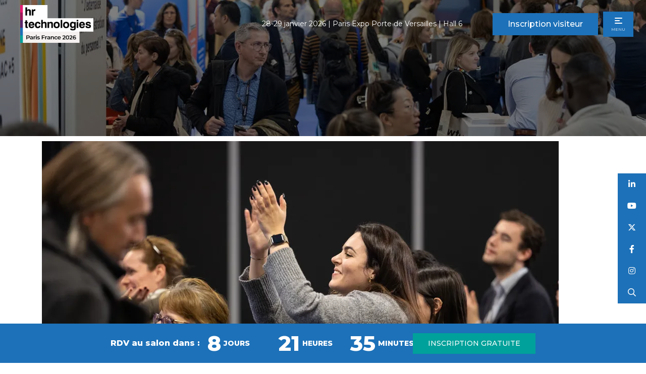

--- FILE ---
content_type: text/html;charset=utf-8
request_url: https://www.hrtechnologiesfrance.com/hrt-france-2023/f3cfaa85-asv24139jpg
body_size: 11860
content:




	<!DOCTYPE html>
	<html lang="fr-FR" class="no-js">
		<head>
			
	<meta http-equiv="Content-Type" content="text/html;charset=utf-8" />

	<title>
		
			 - HR Technologies France 2026
		
	</title>
	<meta name="generator" 	 content="SHOWOFF by ASP.events" />
	<meta name="author" content="">

	
	<meta name="description" content="" />
	<meta name="keywords" content="" />

	<meta name="viewport" content="width=device-width, initial-scale=1.0" />

	
	
		
		
					<meta property="og:site_name" content="HR&#x20;Technologies&#x20;France&#x20;2026" />  
			<meta property="schema:image" typeof="https://schema.org/WebPage" content="https://cdn.asp.events/CLIENT_CloserSt_D86EA381_5056_B739_5482D50A1A831DDD/sites/hr-technologies-fr-2022/media/galleries/hrt-france-2023/F3CFAA85-ASV24139.jpg/fit-in/1200x630/filters:no_upscale()" />  
			<meta property="og:image" content="https://cdn.asp.events/CLIENT_CloserSt_D86EA381_5056_B739_5482D50A1A831DDD/sites/hr-technologies-fr-2022/media/galleries/hrt-france-2023/F3CFAA85-ASV24139.jpg/fit-in/1200x630/filters:no_upscale()" />  
			<meta property="og:type" content="article" />  

			<!--
			896CC470F1E666EB742EBE1ED00FBAE70FB2A37496C44A5706E43BEFED69A8C4
			-->
			<base href="https://www.hrtechnologiesfrance.com/" > 
	<meta name="robots" content="noindex, follow" />  
	<link rel="icon" href="https://cdn.asp.events/CLIENT_CloserSt_D86EA381_5056_B739_5482D50A1A831DDD/sites/hr-technologies-fr-2022/media/favicon.ico" type="image/x-icon" />  
	<link rel="canonical" href="https://www.hrtechnologiesfrance.com/hrt-france-2023/f3cfaa85-asv24139jpg" />  
<script type="text/javascript" src="https://secure.leadforensics.com/js/9765.js"></script>
<noscript><img src="https://secure.leadforensics.com/9765.png" alt="" style="display:none;" /></noscript>

<!-- Start of HubSpot Embed Code -->
<script type="text/javascript" id="hs-script-loader" async defer src="//js-eu1.hs-scripts.com/26272625.js"></script>
<!-- End of HubSpot Embed Code -->

<style>
.m-exhibitor-entry--default .m-exhibitor-entry__item__body__description { text-align: inherit !important; }
</style>

<link rel="apple-touch-icon" sizes="180x180" href="/apple-touch-icon.png">
<link rel="icon" type="image/png" sizes="32x32" href="/favicon-32x32.png">
<link rel="icon" type="image/png" sizes="16x16" href="/favicon-16x16.png">
<link rel="manifest" href="/site.webmanifest">
<link rel="mask-icon" href="/safari-pinned-tab.svg" color="#5bbad5">
<meta name="msapplication-TileColor" content="#da532c">
<meta name="theme-color" content="#ffffff">
	
	




			
			<link rel="stylesheet" href="https://themes.asp.events/hrtechnologies2022v2/includes/styles/hrtechnologiesmaster.css?v=13" />

			
			
			<link rel="preconnect" href="https://fonts.googleapis.com">
			<link rel="preconnect" href="https://fonts.gstatic.com" crossorigin>
			<link href="https://fonts.googleapis.com/css2?family=Montserrat:wght@300;400;500;600;800&display=swap" rel="stylesheet">
			
	
	<script src="https://code.jquery.com/jquery-3.5.1.min.js" integrity="sha256-9/aliU8dGd2tb6OSsuzixeV4y/faTqgFtohetphbbj0=" crossorigin="anonymous"></script>
    <script src="https://code.jquery.com/jquery-migrate-3.5.2.min.js" integrity="sha256-ocUeptHNod0gW2X1Z+ol3ONVAGWzIJXUmIs+4nUeDLI=" crossorigin="anonymous"></script>

	
    <script src="https://cdn.jsdelivr.net/npm/scriptjs@2.5.7/dist/script.min.js" integrity="sha384-+kbmEGZrjwfGzlYYiLQkgntepLDajw5ZAlz1jvKM4IVPwGH4Z+nbmccUIf9pz1Gq" crossorigin="anonymous"></script>

	
    
	    <script src="https://themes.asp.events/_base/1-2-0/includes/javascripts/dist/essentials.min.js?v=2" integrity="sha256-VH/xQ9VaI7edeFDGIzRJ1o39ePoODwG+T1ebmAilHJw=" crossorigin="anonymous"></script>
    

    
        <script src="https://themes.asp.events/_base/1-2-0/includes/javascripts/dist/global/accessibility.min.js" integrity="sha256-3ryO8Zp/KRAHeYaRhTrJ0vV4CcxzLH9OQgqW0DP3LRU=" crossorigin="anonymous" async></script>
	
    
    
	    <script src="https://themes.asp.events/hrtechnologies2022v2/includes/javascripts/site.js?v=42" crossorigin="anonymous"></script>
    

	
	<link rel="preload" href="https://themes.asp.events/_base/1-2-0/includes/fonts/fontawesome/fontawesome-all.min.css?v=1" as="style" fetchPriority="low" onload="this.onload=null;this.rel='stylesheet'" />
	<link rel="preload" href="https://themes.asp.events/_base/1-2-0/includes/fonts/fontawesome/v4-shims.min.css?v=1" as="style" fetchPriority="low" onload="this.onload=null;this.rel='stylesheet'" />
    <noscript>
        <link href="https://themes.asp.events/_base/1-2-0/includes/fonts/fontawesome/fontawesome-all.min.css?v=1" rel="stylesheet" fetchPriority="low">
		<link href="https://themes.asp.events/_base/1-2-0/includes/fonts/fontawesome/v4-shims.min.css?v=1" rel="stylesheet" fetchPriority="low">
    </noscript>	


			
	
	
		
		
		<!-- Google Tag Manager -->
<script>(function(w,d,s,l,i){w[l]=w[l]||[];w[l].push({'gtm.start':
new Date().getTime(),event:'gtm.js'});var f=d.getElementsByTagName(s)[0],
j=d.createElement(s),dl=l!='dataLayer'?'&l='+l:'';j.async=true;j.src=
'https://www.googletagmanager.com/gtm.js?id='+i+dl;f.parentNode.insertBefore(j,f);
})(window,document,'script','dataLayer','GTM-TDP9K48');</script>
<!-- End Google Tag Manager --> <!-- Google Tag Manager (noscript) -->
<noscript><iframe src="https://www.googletagmanager.com/ns.html?id=GTM-TDP9K48"
height="0" width="0" style="display:none;visibility:hidden"></iframe></noscript>
<!-- End Google Tag Manager (noscript) -->
			<script>
				$script('https://cdn.asp.events/includes/js/jquery/magnificPopup/jquery.magnific-popup.min.js', function(){ $script('https://cdn.asp.events/includes/js/ASPModal.old.min.js'); });

				jQuery(document).ready(function(){

					jQuery(document).on('click','.js-share-button',showShareDialog);

					function showShareDialog(e)
					{
						e.preventDefault();

						var Site = jQuery(this).attr('data-site');

						if (jQuery(this).attr('data-slug') != '') {
							var PageUrl = jQuery(this).attr('data-slug');
						} else {
							var PageUrl = location.href;
						}

						var contentId = '';
						if (jQuery(this).attr('data-contentId') != '') {
							var contentId = jQuery(this).attr('data-contentId');
						}
						var shareText = jQuery(this).attr('data-shareText');
						var shareTitle = jQuery(this).attr('data-shareTitle');

						jQuery.get
							( '__share/buttons/getShareUrl'
							, { Site:Site , PageUrl:PageUrl , PageTitle:document.title, contentId:contentId, shareText:shareText, shareTitle:shareTitle }
							, redirectToShare
							);
					}

					function redirectToShare(data)
					{
						//open email share in modal
						if(data.ShareTo.indexOf('__share/email') == 0)
							openRemoteModal(data.ShareTo);
						else{

						var popupBlockerChecker = {
									check: function(popup_window){
											var _scope = this;
											if (popup_window) {
													if(/chrome/.test(navigator.userAgent.toLowerCase())){
															setTimeout(function () {
																	_scope._is_popup_blocked(_scope, popup_window);
															 },200);
													}else{
															popup_window.onload = function () {
																	_scope._is_popup_blocked(_scope, popup_window);
															};
													}
											}else{
													_scope._displayError();
											}
									},
									_is_popup_blocked: function(scope, popup_window){
											if ((popup_window.innerHeight > 0)==false){ scope._displayError(); }
									},
									_displayError: function(){
											alert("Popup Blocker is enabled! Please add this site to your exception list.");
									}
							};

							var popup = window.open(data.ShareTo,'_blank','width=800,height=650'); //'width=620,height=440'
							popupBlockerChecker.check(popup);
						}
					}

				});
			</script>
		
	

			
		     
            
            
            <script src="https://themes.asp.events/hrtechnologies2022v2/includes/javascripts/vendors/ScrollMagic.min.js" type="text/javascript"></script>
			<script src="https://themes.asp.events/hrtechnologies2022v2/includes/javascripts/vendors/animation.gsap.min.js" type="text/javascript"></script>
			<script src="https://themes.asp.events/hrtechnologies2022v2/includes/javascripts/vendors/debug.addIndicators.min.js" type="text/javascript"></script>
			<script src="https://themes.asp.events/hrtechnologies2022v2/includes/javascripts/vendors/gsap.min.js" type="text/javascript"></script>
                
            <script type="text/javascript" src="https://themes.asp.events/hrtechnologies2022v2/includes/javascripts/vendors/debounce.js"></script>
            <script type="text/javascript" src="https://themes.asp.events/hrtechnologies2022v2/includes/javascripts/inview-animations.js"></script>
		</head>


	<body class="body--id-486398 t-default hr-technologies-fr-2022">
		
		
		
		<script> (function(){ var s = document.createElement('script'); var h = document.querySelector('head') || document.body; s.src = 'https://acsbapp.com/apps/app/dist/js/app.js'; s.async = true; s.onload = function(){ acsbJS.init(); }; h.appendChild(s); })(); </script> 
	

		<div class="site ">

			<header class="header">

				
				
					<div class="header__logo">
						<div class="panel panel--default panel--id-400143 "  >
			
			
				<div class="panel__image"  >
					
						<a href="" target="_self">
					
						<img src="https://cdn.asp.events/CLIENT_CloserSt_D86EA381_5056_B739_5482D50A1A831DDD/sites/hr-technologies-fr-2022/media/HR-Tech_Logo_Paris-2026_AW_Reversed.png" alt="Main Logo">
					
						</a>
					
				</div>
			

			
			

			
			
				<div class="panel__body">
					<img alt="HR Technologies France" src="https://cdn.asp.events/CLIENT_CloserSt_D86EA381_5056_B739_5482D50A1A831DDD/sites/hr-technologies-fr-2022/media/HR-Tech_Logo_Paris-2026_AW_Reversed.png" style="width: 145px; height: 75px;" />
				</div>
			
		</div>
					</div>
				

				<div class="header__dates-wrapper">
					
					
						<div class="header__logo--titleonly">
							<div class="panel panel--default panel--id-400143 "  >
			
			
				<div class="panel__image"  >
					
						<a href="" target="_self">
					
						<img src="https://cdn.asp.events/CLIENT_CloserSt_D86EA381_5056_B739_5482D50A1A831DDD/sites/hr-technologies-fr-2022/media/HR-Tech_Logo_Paris-2026_AW_Reversed.png" alt="Main Logo">
					
						</a>
					
				</div>
			

			
			

			
			
				<div class="panel__body">
					<img alt="HR Technologies France" src="https://cdn.asp.events/CLIENT_CloserSt_D86EA381_5056_B739_5482D50A1A831DDD/sites/hr-technologies-fr-2022/media/HR-Tech_Logo_Paris-2026_AW_Reversed.png" style="width: 145px; height: 75px;" />
				</div>
			
		</div>
						</div>
					

					
					
						<div class="header__dates">
							<div class="panel panel--default panel--id-400144  has-title"  >
			
			

			
			
				<div class="panel__header">
					<h4 class="panel__header__title">
						Dates and Venue
					</h4>
				</div>
			

			
			
				<div class="panel__body">
					<p>28-29&nbsp;janvier 2026&nbsp;|&nbsp;Paris Expo Porte de Versailles&nbsp;|&nbsp;Hall 6</p>

				</div>
			
		</div>
						</div>
					
				</div>

				
				<nav class="navigation js-navigation lang" data-name="lang">
					<!--seed:69129C53E38B586BE44B3B9BA599C11123E5A4A3-->
	
		
			<ul class="menu language js-menu js-menu-dropdown menublock" menuid="1770">
		
	
	
	
		
			</ul>
		
	


				</nav>

				
				

				
				
					<div class="header__dates--mobile">
						<div class="panel panel--default panel--id-673072 "  >
			
			

			
			

			
			
				<div class="panel__body">
					<p><br />
28-29&nbsp;janvier 2026&nbsp;|&nbsp;Paris Expo Porte de Versailles&nbsp;|&nbsp;Hall 6</p>

				</div>
			
		</div>
					</div>
				

				
				
					<div class="header__cta">
						<div class="panel panel--default panel--id-400154  has-title"  >
			
			

			
			
				<div class="panel__header">
					<h4 class="panel__header__title">
						Header CTAS
					</h4>
				</div>
			

			
			
				<div class="panel__body">
					<ul><br />
	<li><a class="ck-button-one" href="hrtfr26-attributionregform" target="_blank" title="hrtfr26-attributionregform">Inscription visiteur</a></li>
</ul>

				</div>
			
		</div>
					</div>
				

				
				<nav class="navigation js-navigation desktop" data-name="main">
					<!--seed:D9E893C076529E72BD68668F04C8A62845FBFFA8-->
	
		
			<ul class="menu menu--fullscreen js-menu js-menu-fullscreen menublock" menuid="1754">
		
	
	
		<li title="Visiter" class="menu__item">

		
			<span class="menu__item__link menuitem menuitem--id-28840">Visiter</span>
		

		
			
			<button class="menu__item__toggle" style="display: none;"><i class="fal fa-chevron-down"></i></button>

			
	
		<ul class="menu--sub-menu menu--sub-menu--level-1">
	
	
		<li title="Inscription visiteur" class="menu__item">

		
			<a href="hrtfr26-attributionregform" target="_self" class="menu__item__link menuitem menuitem--id-42597">Inscription visiteur</a>
		

		
		</li>
	
		<li title="Programme des conférences" class="menu__item">

		
			<a href="conference" target="_self" class="menu__item__link menuitem menuitem--id-42738">Programme des conférences</a>
		

		
		</li>
	
		<li title="Embarquez pour la HR Learning Expedition by Ideuzo" class="menu__item">

		
			<a href="hr-learning-expedition-ideuzo-inscription" target="_self" class="menu__item__link menuitem menuitem--id-42899">Embarquez pour la HR Learning Expedition by Ideuzo</a>
		

		
		</li>
	
		<li title="Executive Club" class="menu__item">

		
			<a href="lexecutive-club-de-hr-technologies-france" target="_self" class="menu__item__link menuitem menuitem--id-43084">Executive Club</a>
		

		
		</li>
	
		<li title="Participez à l'évènement " class="menu__item">

		
			<a href="visiteurs" target="_self" class="menu__item__link menuitem menuitem--id-28841">Participez à l'évènement </a>
		

		
		</li>
	
		<li title="Liste des exposants" class="menu__item">

		
			<a href="visiteurs/liste-des-exposants" target="_self" class="menu__item__link menuitem menuitem--id-28843">Liste des exposants</a>
		

		
		</li>
	
		<li title="Sponsors" class="menu__item">

		
			<a href="exposez/formules-stands/nos-sponsors-partenaires" target="_self" class="menu__item__link menuitem menuitem--id-36438">Sponsors</a>
		

		
		</li>
	
		<li title="Partenaires" class="menu__item">

		
			<a href="nos-partenaires" target="_self" class="menu__item__link menuitem menuitem--id-38795">Partenaires</a>
		

		
		</li>
	
		<li title="FAQ" class="menu__item">

		
			<a href="faqs" target="_self" class="menu__item__link menuitem menuitem--id-40134">FAQ</a>
		

		
		</li>
	
		<li title="Contact" class="menu__item">

		
			<a href="nous-contacter" target="_self" class="menu__item__link menuitem menuitem--id-40135">Contact</a>
		

		
		</li>
	
	
		</ul>
	


		
		</li>
	
		<li title="Exposer" class="menu__item">

		
			<a href="exposez" target="_self" class="menu__item__link menuitem menuitem--id-28847">Exposer</a>
		

		
			
			<button class="menu__item__toggle" style="display: none;"><i class="fal fa-chevron-down"></i></button>

			
	
		<ul class="menu--sub-menu menu--sub-menu--level-1">
	
	
		<li title="Exposez" class="menu__item">

		
			<a href="exposez" target="_self" class="menu__item__link menuitem menuitem--id-28848">Exposez</a>
		

		
		</li>
	
		<li title="Profil visiteurs" class="menu__item">

		
			<a href="exposez/nos-visiteurs" target="_self" class="menu__item__link menuitem menuitem--id-28849">Profil visiteurs</a>
		

		
		</li>
	
		<li title="Espace Exposant | Ezone" class="menu__item">

		
			<span class="menu__item__link menuitem menuitem--id-42093">Espace Exposant | Ezone</span>
		

		
			
			<button class="menu__item__toggle" style="display: none;"><i class="fal fa-chevron-down"></i></button>

			
	
		<ul class="menu--sub-menu menu--sub-menu--level-2">
	
	
		<li title="Connexion " class="menu__item">

		
			<a href="https://www.hrtechnologiesfrance.com/e-zone#" target="_blank" class="menu__item__link menuitem menuitem--id-42094">Connexion </a>
		

		
		</li>
	
	
		</ul>
	


		
		</li>
	
	
		</ul>
	


		
		</li>
	
		<li title="Conférences" class="menu__item">

		
			<a href="conference" target="_self" class="menu__item__link menuitem menuitem--id-28876">Conférences</a>
		

		
			
			<button class="menu__item__toggle" style="display: none;"><i class="fal fa-chevron-down"></i></button>

			
	
		<ul class="menu--sub-menu menu--sub-menu--level-1">
	
	
		<li title="Thématiques des conférences " class="menu__item">

		
			<a href="conference" target="_self" class="menu__item__link menuitem menuitem--id-38234">Thématiques des conférences </a>
		

		
		</li>
	
		<li title="Les conférences " class="menu__item">

		
			<a href="conference/agenda-des-conferences" target="_self" class="menu__item__link menuitem menuitem--id-42993">Les conférences </a>
		

		
		</li>
	
		<li title="Les Power Sessions" class="menu__item">

		
			<a href="conference/agenda-des-live-sessions" target="_self" class="menu__item__link menuitem menuitem--id-42994">Les Power Sessions</a>
		

		
		</li>
	
		<li title="Intervenants" class="menu__item">

		
			<a href="intervenants" target="_self" class="menu__item__link menuitem menuitem--id-36439">Intervenants</a>
		

		
		</li>
	
		<li title="Programme des dédicaces" class="menu__item">

		
			<a href="espace-dedicace" target="_self" class="menu__item__link menuitem menuitem--id-43070">Programme des dédicaces</a>
		

		
		</li>
	
	
		</ul>
	


		
		</li>
	
		<li title="Digital Hub | News" class="menu__item">

		
			<a href="https://www.hrtechnologiesfrance.com/actualite" target="_self" class="menu__item__link menuitem menuitem--id-27340">Digital Hub | News</a>
		

		
			
			<button class="menu__item__toggle" style="display: none;"><i class="fal fa-chevron-down"></i></button>

			
	
		<ul class="menu--sub-menu menu--sub-menu--level-1">
	
	
		<li title="News | Médias" class="menu__item">

		
			<a href="https://www.hrtechnologiesfrance.com/actualite" target="_self" class="menu__item__link menuitem menuitem--id-28855">News | Médias</a>
		

		
		</li>
	
		<li title="Témoignages " class="menu__item">

		
			<a href="temoignages-des-participants-hr-technologies-france-2025" target="_self" class="menu__item__link menuitem menuitem--id-41561">Témoignages </a>
		

		
		</li>
	
		<li title="Communiqués de presse" class="menu__item">

		
			<a href="actualite/communiques-de-presse" target="_self" class="menu__item__link menuitem menuitem--id-38058">Communiqués de presse</a>
		

		
		</li>
	
		<li title="Newsletter" class="menu__item">

		
			<a href="newsletter" target="_self" class="menu__item__link menuitem menuitem--id-27342">Newsletter</a>
		

		
		</li>
	
		<li title="Galerie " class="menu__item">

		
			<a href="galerie-hrtechfrance" target="_self" class="menu__item__link menuitem menuitem--id-31568">Galerie </a>
		

		
		</li>
	
	
		</ul>
	


		
		</li>
	
	
		
			</ul>
		
	

 
				</nav>

				
				<nav class="navigation-mobile js-navigation-clone" data-original="main" data-type="accordion">
				</nav>

			</header>
			
			<nav class="navigation-mobile js-navigation-clone" data-original="main" data-type="accordion">
			</nav>


			
				
				<div class="hero__subpage">
					<div class="panel panel--header-subpage panel--id-673279 has-image">
        
            <div class="panel__image" style="background-image: url('https://cdn.asp.events/CLIENT_CloserSt_D86EA381_5056_B739_5482D50A1A831DDD/sites/hr-technologies-fr-2022/media/new-subpage-heros/ASV20636.jpg');"></div>            
        
        <div class="panel__header">
            <h1 class="panel__header__title">
                
            </h1>
        </div>
        <div class="panel__divider">
            <div class="p-divider">
                <div class="p-divider__item"></div>
                <div class="p-divider__item"></div>
                <div class="p-divider__item"></div>
                <div class="p-divider__item"></div>
                <div class="p-divider__item"></div>
            </div>
        </div>
    </div>
				</div>
			

			
			<div class="content">
				
					
					<div class="social">
						<div class="panel panel--default panel--id-400148  has-title"  >
			
			

			
			
				<div class="panel__header">
					<h4 class="panel__header__title">
						Social Icons
					</h4>
				</div>
			

			
			
				<div class="panel__body">
					<ul class="ck-social-icons">
	<li><a href="https://www.linkedin.com/company/hr-technologies-france/" target="_blank" title="https://www.linkedin.com/company/hr-technologies-france/">Linkedin</a></li>
	<li><a href="https://www.youtube.com/@hrtechnologiesfrance2215" target="_blank" title="https://www.youtube.com/@hrtechnologiesfrance2215">Youtube</a></li>
	<li><a href="https://twitter.com/HRTechFR" target="_blank" title="https://twitter.com/HRTechFR">Twitter</a></li>
	<li><a href="https://www.facebook.com/profile.php?id=100081137297676" target="_blank" title="https://www.facebook.com/profile.php?id=100081137297676">Facebook</a></li>
	<li><a href="https://www.instagram.com/hrtechnologiesfrance/" target="_blank" title="https://www.instagram.com/hrtechnologiesfrance/">Instagram</a></li>
	<li><a href="https://searchToggle" target="_self" title="https://searchToggle">Recherche</a></li>
</ul>

				</div>
			
		</div>
					</div>
				
				
				
	
	
		
		
		
	

	<main class="content__main">
		
		<div class="content__main__body">
			<div class="wrapper">
				








<div class="m-galleries-entry m-galleries-entry--default">
	<div class="m-galleries-entry__item js-library-list js-library-item js-library-entry-item" searchgroup="libraryentry-hrt-france-2023" data-content-i-d=486398>
		<div class="m-galleries-entry__item__toolbar">
			<div class="p-button-group p-button-group--horizontal-to-vertical p-button-group--horizontal-to-vertical--laptop">
				
				
				
			</div>
		</div>
		
		<div class="m-galleries-entry__item__body">
			<div class="m-galleries-entry__item__body__image">
				<img src="https://cdn.asp.events/CLIENT_CloserSt_D86EA381_5056_B739_5482D50A1A831DDD/sites/hr-technologies-fr-2022/media/galleries/hrt-france-2023/F3CFAA85-ASV24139.jpg/fit-in/1024x1024/filters:no_upscale()" alt="" />
			</div>
			
		</div>
		<div class="m-galleries-entry__item__widgets">
			
		</div>
	</div>
	
	<div class="m-galleries-entry__pagination">
		
			
		

	<div class="pagination pagination--entry js-pagination js-library-entry-pagination" searchgroup="libraryentry-hrt-france-2023" data-cachestatic="0">
				<ul class="pagination__list"><li class="pagination__list__item"><a href="hrt-france-2023/f4c9ac5b-asv10398jpg" data-entryid="486453"  data-page="70" class="pagination__list__item__link pagination__list__item__link--previous" title="Previous Page"><span class="pagination__list__item__link__icon"></span><div class="pagination__list__item__link__preview"><span class="pagination__list__item__link__field-1" data-next="Suivant" data-prev="Précédent"></span><span class="pagination__list__item__link__field-2" data-next="Suivant" data-prev="Précédent"><div class="pagination__list__item__link__field-2__thumbnail" style="background-image: url('https://cdn.asp.events/CLIENT_CloserSt_D86EA381_5056_B739_5482D50A1A831DDD/sites/hr-technologies-fr-2022/media/galleries/hrt-france-2023/F4C9AC5B-ASV10398.jpg');"></div></span></div></a></li><li class="pagination__list__item"><a href="hrt-france-2023/f3d00018-asv23344-1jpg" data-entryid="486391"  data-page="72" class="pagination__list__item__link pagination__list__item__link--next" title="Page suivante"><span class="pagination__list__item__link__icon"></span><div class="pagination__list__item__link__preview"><span class="pagination__list__item__link__field-1" data-next="Suivant" data-prev="Précédent"></span><span class="pagination__list__item__link__field-2" data-next="Suivant" data-prev="Précédent"><div class="pagination__list__item__link__field-2__thumbnail" style="background-image: url('https://cdn.asp.events/CLIENT_CloserSt_D86EA381_5056_B739_5482D50A1A831DDD/sites/hr-technologies-fr-2022/media/galleries/hrt-france-2023/F3D00018-ASV23344-(1).jpg');"></div></span></div></a></li></ul>
			</div><script type='text/javascript'>$script('https://cdn.asp.events/includes/js/librarysearch.js');</script>

	</div>
	
		<div class="m-galleries-entry__navigation">
			<a class="button" href="hrt-france-2023">Back to HRT France 2023</a>
		</div>
	
	<div class="m-galleries-entry__loading">
		
	<div class="p-loader p-loader--overlay js-w-library-loading" searchgroup="libraryentry-hrt-france-2023">
		<span class="p-loader__icon"></span>
		<span class="p-loader__text">Loading</span>
	</div>

	</div>
	<script>
		$script('https://themes.asp.events/_base/1-2-0/includes/javascripts/src/patterns/pagination.js');
	</script>
</div>

			</div>
		</div>
	</main>

	
	
		
		
		
	


			</div>
			
			
			
				<div class="banner">
					<div class="wrapper">
						<div class="panel panel--default panel--id-468908 "> 
 <div class="panel__body"> 
  <p> 
   <div class="w-icatcher-image w-icatcher-image--id-uid_CC228"> 
    <script type="text/javascript" src="/__widgets/slider/jquery.bxslider.min.js"></script> 
    <script type="text/javascript">
								$(document).ready(function(){
									$(".w-icatcher-image--id-uid_CC228 .w-icatcher-image__list").bxSlider({
										pause:7500
										, mode:"fade"
										, randomStart:false
										, auto: true
										, controls: false
										, pager: false
										, captions: false
									});
								});


							</script> 
    <ul class="w-icatcher-image__list"> 
     <li class="w-icatcher-image__list__item"> 
      <div class="w-icatcher-image__list__item__image">
       <a href="https://www.mpleo.com/fr" target="_blank"><img src="https://cdn.asp.events/CLIENT_CloserSt_D86EA381_5056_B739_5482D50A1A831DDD/sites/hr-technologies-fr-2022/media/Vdef-banniere-HR-TECH-EXPOSANT.png/fit-in/1280x9999/filters:no_upscale()" alt="" /></a>
      </div> </li> 
     <li class="w-icatcher-image__list__item"> 
      <div class="w-icatcher-image__list__item__image">
       <a href="/www.hrmaps.fr" target="_blank"><img src="https://cdn.asp.events/CLIENT_CloserSt_D86EA381_5056_B739_5482D50A1A831DDD/sites/hr-technologies-fr-2022/media/Banniere-HRMAPS-HR-Technologie.png/fit-in/1280x9999/filters:no_upscale()" alt="" /></a>
      </div> </li> 
     <li class="w-icatcher-image__list__item"> 
      <div class="w-icatcher-image__list__item__image">
       <a href="https://www.lucca.fr/" target="_blank"><img src="https://cdn.asp.events/CLIENT_CloserSt_D86EA381_5056_B739_5482D50A1A831DDD/sites/hr-technologies-fr-2022/media/lucca-banniere-hrt-homepage.png/fit-in/1280x9999/filters:no_upscale()" alt="" /></a>
      </div> </li> 
     <li class="w-icatcher-image__list__item"> 
      <div class="w-icatcher-image__list__item__image">
       <a href="https://ideuzo.com/" target="_blank"><img src="https://cdn.asp.events/CLIENT_CloserSt_D86EA381_5056_B739_5482D50A1A831DDD/sites/hr-technologies-fr-2022/media/729x90.png/fit-in/1280x9999/filters:no_upscale()" alt="" /></a>
      </div> </li> 
    </ul> 
   </div> <br /> &nbsp;</p> 
 </div> 
</div>
					</div>
				</div>
			

			
			
				<div class="sponsors">
					<div class="wrapper">
						<div class="panel panel--default panel--id-459747  has-title"> 
 <div class="panel__header"> 
  <h4 class="panel__header__title"> Les sponsors de HR Technologies France 2026 </h4> 
 </div> 
 <div class="panel__body"> 
  <p>
   <div class="js-library-list-outer" searchgroup="D8681A4E-sponsors">
    <script type="text/javascript">$script('https://cdn.asp.events/includes/js/librarysearch.js');</script>
    <div class="js-librarylistwrapper" data-totalcount="34" data-librarytitle="Sponsors"> 
     <div class="m-libraries-sponsors-list m-libraries-sponsors-list--carousel m-libraries-sponsors-list--carousel--v2 js-m-libraries-list-carousel w-icatcher-carousel"> 
      <div class="m-libraries-sponsors-list__loading"> 
       <div class="p-loader p-loader--overlay js-w-library-loading" searchgroup="D8681A4E-sponsors"> 
        <span class="p-loader__icon"></span> 
        <span class="p-loader__text">Loading</span> 
       </div> 
      </div> 
      <ul class="m-libraries-sponsors-list__items js-library-list js-m-libraries-list-carousel-items" searchgroup="D8681A4E-sponsors" searchrefresh=".m-libraries-sponsors-list__count"> 
       <li class="m-libraries-sponsors-list__items__item m-libraries-sponsors-list__items__item--id-819495 m-libraries-sponsors-list__items__item--Silver  js-library-item" data-content-i-d="819495"> 
        <div class="m-libraries-sponsors-list__items__item__wrapper"> 
         <div class="m-libraries-sponsors-list__items__item__type"> 
          <span class="m-libraries-sponsors-list__items__item__type__title"> Silver </span> 
         </div> 
         <div class="m-libraries-sponsors-list__items__item__image m-libraries-sponsors-list__items__item__image--contain" style="background-image: url('https://cdn.asp.events/CLIENT_CloserSt_D86EA381_5056_B739_5482D50A1A831DDD/sites/hr-technologies-fr-2022/media/libraries/sponsors/HR-MAPS-1-.png');"> 
          <a class="m-libraries-sponsors-list__items__item__image__link js-librarylink-entry" href="sponsors/hrmaps-10yh"> <img src="https://cdn.asp.events/CLIENT_CloserSt_D86EA381_5056_B739_5482D50A1A831DDD/sites/hr-technologies-fr-2022/media/libraries/sponsors/HR-MAPS-1-.png/fit-in/500x500/filters:no_upscale()" alt="HRMAPS" /> </a> 
         </div> 
         <div class="m-libraries-sponsors-list__items__item__header"> 
          <h2 class="m-libraries-sponsors-list__items__item__header__title"> <a class="m-libraries-sponsors-list__items__item__header__title__link js-librarylink-entry" href="sponsors/hrmaps-10yh"> HRMAPS </a> </h2> 
         </div> 
        </div> </li> 
       <li class="m-libraries-sponsors-list__items__item m-libraries-sponsors-list__items__item--id-824798 m-libraries-sponsors-list__items__item--Platinum  js-library-item" data-content-i-d="824798"> 
        <div class="m-libraries-sponsors-list__items__item__wrapper"> 
         <div class="m-libraries-sponsors-list__items__item__type"> 
          <span class="m-libraries-sponsors-list__items__item__type__title"> Platinum </span> 
         </div> 
         <div class="m-libraries-sponsors-list__items__item__image m-libraries-sponsors-list__items__item__image--contain" style="background-image: url('https://cdn.asp.events/CLIENT_CloserSt_D86EA381_5056_B739_5482D50A1A831DDD/sites/hr-technologies-fr-2022/media/libraries/sponsors/Korn-Ferry-2-.png');"> 
          <a class="m-libraries-sponsors-list__items__item__image__link js-librarylink-entry" href="sponsors/firstgroup"> <img src="https://cdn.asp.events/CLIENT_CloserSt_D86EA381_5056_B739_5482D50A1A831DDD/sites/hr-technologies-fr-2022/media/libraries/sponsors/Korn-Ferry-2-.png/fit-in/500x500/filters:no_upscale()" alt="Firstgroup" /> </a> 
         </div> 
         <div class="m-libraries-sponsors-list__items__item__header"> 
          <h2 class="m-libraries-sponsors-list__items__item__header__title"> <a class="m-libraries-sponsors-list__items__item__header__title__link js-librarylink-entry" href="sponsors/firstgroup"> Firstgroup </a> </h2> 
         </div> 
        </div> </li> 
       <li class="m-libraries-sponsors-list__items__item m-libraries-sponsors-list__items__item--id-806732 m-libraries-sponsors-list__items__item--Learning Expedition  js-library-item" data-content-i-d="806732"> 
        <div class="m-libraries-sponsors-list__items__item__wrapper"> 
         <div class="m-libraries-sponsors-list__items__item__type"> 
          <span class="m-libraries-sponsors-list__items__item__type__title"> Learning Expedition </span> 
         </div> 
         <div class="m-libraries-sponsors-list__items__item__image m-libraries-sponsors-list__items__item__image--contain" style="background-image: url('https://cdn.asp.events/CLIENT_CloserSt_D86EA381_5056_B739_5482D50A1A831DDD/sites/hr-technologies-fr-2022/media/libraries/sponsors/LTFR26-Sponsor-logos-ASP-300x300.png');"> 
          <a class="m-libraries-sponsors-list__items__item__image__link js-librarylink-entry" href="sponsors/ideuzo-work"> <img src="https://cdn.asp.events/CLIENT_CloserSt_D86EA381_5056_B739_5482D50A1A831DDD/sites/hr-technologies-fr-2022/media/libraries/sponsors/LTFR26-Sponsor-logos-ASP-300x300.png/fit-in/500x500/filters:no_upscale()" alt="Ideuzo at work" /> </a> 
         </div> 
         <div class="m-libraries-sponsors-list__items__item__header"> 
          <h2 class="m-libraries-sponsors-list__items__item__header__title"> <a class="m-libraries-sponsors-list__items__item__header__title__link js-librarylink-entry" href="sponsors/ideuzo-work"> Ideuzo at work </a> </h2> 
         </div> 
        </div> </li> 
       <li class="m-libraries-sponsors-list__items__item m-libraries-sponsors-list__items__item--id-547877 m-libraries-sponsors-list__items__item--Platinum  js-library-item" data-content-i-d="547877"> 
        <div class="m-libraries-sponsors-list__items__item__wrapper"> 
         <div class="m-libraries-sponsors-list__items__item__type"> 
          <span class="m-libraries-sponsors-list__items__item__type__title"> Platinum </span> 
         </div> 
         <div class="m-libraries-sponsors-list__items__item__image m-libraries-sponsors-list__items__item__image--contain" style="background-image: url('https://cdn.asp.events/CLIENT_CloserSt_D86EA381_5056_B739_5482D50A1A831DDD/sites/hr-technologies-fr-2022/media/libraries/sponsors/Septeo-2.png');"> 
          <a class="m-libraries-sponsors-list__items__item__image__link js-librarylink-entry" href="sponsors/foederis"> <img src="https://cdn.asp.events/CLIENT_CloserSt_D86EA381_5056_B739_5482D50A1A831DDD/sites/hr-technologies-fr-2022/media/libraries/sponsors/Septeo-2.png/fit-in/500x500/filters:no_upscale()" alt="Septeo" /> </a> 
         </div> 
         <div class="m-libraries-sponsors-list__items__item__header"> 
          <h2 class="m-libraries-sponsors-list__items__item__header__title"> <a class="m-libraries-sponsors-list__items__item__header__title__link js-librarylink-entry" href="sponsors/foederis"> Septeo </a> </h2> 
         </div> 
        </div> </li> 
       <li class="m-libraries-sponsors-list__items__item m-libraries-sponsors-list__items__item--id-613002 m-libraries-sponsors-list__items__item--Platinum  js-library-item" data-content-i-d="613002"> 
        <div class="m-libraries-sponsors-list__items__item__wrapper"> 
         <div class="m-libraries-sponsors-list__items__item__type"> 
          <span class="m-libraries-sponsors-list__items__item__type__title"> Platinum </span> 
         </div> 
         <div class="m-libraries-sponsors-list__items__item__image m-libraries-sponsors-list__items__item__image--contain" style="background-image: url('https://cdn.asp.events/CLIENT_CloserSt_D86EA381_5056_B739_5482D50A1A831DDD/sites/hr-technologies-fr-2022/media/libraries/sponsors/Paie-RH-Solutions.png');"> 
          <a class="m-libraries-sponsors-list__items__item__image__link js-librarylink-entry" href="sponsors/paie-rh-solutions-bxkw"> <img src="https://cdn.asp.events/CLIENT_CloserSt_D86EA381_5056_B739_5482D50A1A831DDD/sites/hr-technologies-fr-2022/media/libraries/sponsors/Paie-RH-Solutions.png/fit-in/500x500/filters:no_upscale()" alt="Paie &amp; RH Solutions" /> </a> 
         </div> 
         <div class="m-libraries-sponsors-list__items__item__header"> 
          <h2 class="m-libraries-sponsors-list__items__item__header__title"> <a class="m-libraries-sponsors-list__items__item__header__title__link js-librarylink-entry" href="sponsors/paie-rh-solutions-bxkw"> Paie &amp; RH Solutions </a> </h2> 
         </div> 
        </div> </li> 
       <li class="m-libraries-sponsors-list__items__item m-libraries-sponsors-list__items__item--id-656242 m-libraries-sponsors-list__items__item--Platinum  js-library-item" data-content-i-d="656242"> 
        <div class="m-libraries-sponsors-list__items__item__wrapper"> 
         <div class="m-libraries-sponsors-list__items__item__type"> 
          <span class="m-libraries-sponsors-list__items__item__type__title"> Platinum </span> 
         </div> 
         <div class="m-libraries-sponsors-list__items__item__image m-libraries-sponsors-list__items__item__image--contain" style="background-image: url('https://cdn.asp.events/CLIENT_CloserSt_D86EA381_5056_B739_5482D50A1A831DDD/sites/hr-technologies-fr-2022/media/libraries/sponsors/Lucca.png');"> 
          <a class="m-libraries-sponsors-list__items__item__image__link js-librarylink-entry" href="sponsors/lucca-jjal"> <img src="https://cdn.asp.events/CLIENT_CloserSt_D86EA381_5056_B739_5482D50A1A831DDD/sites/hr-technologies-fr-2022/media/libraries/sponsors/Lucca.png/fit-in/500x500/filters:no_upscale()" alt="Lucca" /> </a> 
         </div> 
         <div class="m-libraries-sponsors-list__items__item__header"> 
          <h2 class="m-libraries-sponsors-list__items__item__header__title"> <a class="m-libraries-sponsors-list__items__item__header__title__link js-librarylink-entry" href="sponsors/lucca-jjal"> Lucca </a> </h2> 
         </div> 
        </div> </li> 
       <li class="m-libraries-sponsors-list__items__item m-libraries-sponsors-list__items__item--id-458953 m-libraries-sponsors-list__items__item--Gold  js-library-item" data-content-i-d="458953"> 
        <div class="m-libraries-sponsors-list__items__item__wrapper"> 
         <div class="m-libraries-sponsors-list__items__item__type"> 
          <span class="m-libraries-sponsors-list__items__item__type__title"> Gold </span> 
         </div> 
         <div class="m-libraries-sponsors-list__items__item__image m-libraries-sponsors-list__items__item__image--contain" style="background-image: url('https://cdn.asp.events/CLIENT_CloserSt_D86EA381_5056_B739_5482D50A1A831DDD/sites/hr-technologies-fr-2022/media/libraries/sponsors/Neobrain.png');"> 
          <a class="m-libraries-sponsors-list__items__item__image__link js-librarylink-entry" href="sponsors/neobrain"> <img src="https://cdn.asp.events/CLIENT_CloserSt_D86EA381_5056_B739_5482D50A1A831DDD/sites/hr-technologies-fr-2022/media/libraries/sponsors/Neobrain.png/fit-in/500x500/filters:no_upscale()" alt="Neobrain" /> </a> 
         </div> 
         <div class="m-libraries-sponsors-list__items__item__header"> 
          <h2 class="m-libraries-sponsors-list__items__item__header__title"> <a class="m-libraries-sponsors-list__items__item__header__title__link js-librarylink-entry" href="sponsors/neobrain"> Neobrain </a> </h2> 
         </div> 
        </div> </li> 
       <li class="m-libraries-sponsors-list__items__item m-libraries-sponsors-list__items__item--id-464736 m-libraries-sponsors-list__items__item--Gold  js-library-item" data-content-i-d="464736"> 
        <div class="m-libraries-sponsors-list__items__item__wrapper"> 
         <div class="m-libraries-sponsors-list__items__item__type"> 
          <span class="m-libraries-sponsors-list__items__item__type__title"> Gold </span> 
         </div> 
         <div class="m-libraries-sponsors-list__items__item__image m-libraries-sponsors-list__items__item__image--contain" style="background-image: url('https://cdn.asp.events/CLIENT_CloserSt_D86EA381_5056_B739_5482D50A1A831DDD/sites/hr-technologies-fr-2022/media/libraries/sponsors/Cegid-v2.png');"> 
          <a class="m-libraries-sponsors-list__items__item__image__link js-librarylink-entry" href="sponsors/cegid"> <img src="https://cdn.asp.events/CLIENT_CloserSt_D86EA381_5056_B739_5482D50A1A831DDD/sites/hr-technologies-fr-2022/media/libraries/sponsors/Cegid-v2.png/fit-in/500x500/filters:no_upscale()" alt="Cegid" /> </a> 
         </div> 
         <div class="m-libraries-sponsors-list__items__item__header"> 
          <h2 class="m-libraries-sponsors-list__items__item__header__title"> <a class="m-libraries-sponsors-list__items__item__header__title__link js-librarylink-entry" href="sponsors/cegid"> Cegid </a> </h2> 
         </div> 
        </div> </li> 
       <li class="m-libraries-sponsors-list__items__item m-libraries-sponsors-list__items__item--id-464748 m-libraries-sponsors-list__items__item--Gold  js-library-item" data-content-i-d="464748"> 
        <div class="m-libraries-sponsors-list__items__item__wrapper"> 
         <div class="m-libraries-sponsors-list__items__item__type"> 
          <span class="m-libraries-sponsors-list__items__item__type__title"> Gold </span> 
         </div> 
         <div class="m-libraries-sponsors-list__items__item__image m-libraries-sponsors-list__items__item__image--contain" style="background-image: url('https://cdn.asp.events/CLIENT_CloserSt_D86EA381_5056_B739_5482D50A1A831DDD/sites/hr-technologies-fr-2022/media/libraries/sponsors/Neocase2.png');"> 
          <a class="m-libraries-sponsors-list__items__item__image__link js-librarylink-entry" href="sponsors/neocase"> <img src="https://cdn.asp.events/CLIENT_CloserSt_D86EA381_5056_B739_5482D50A1A831DDD/sites/hr-technologies-fr-2022/media/libraries/sponsors/Neocase2.png/fit-in/500x500/filters:no_upscale()" alt="Neocase" /> </a> 
         </div> 
         <div class="m-libraries-sponsors-list__items__item__header"> 
          <h2 class="m-libraries-sponsors-list__items__item__header__title"> <a class="m-libraries-sponsors-list__items__item__header__title__link js-librarylink-entry" href="sponsors/neocase"> Neocase </a> </h2> 
         </div> 
        </div> </li> 
       <li class="m-libraries-sponsors-list__items__item m-libraries-sponsors-list__items__item--id-547879 m-libraries-sponsors-list__items__item--Gold  js-library-item" data-content-i-d="547879"> 
        <div class="m-libraries-sponsors-list__items__item__wrapper"> 
         <div class="m-libraries-sponsors-list__items__item__type"> 
          <span class="m-libraries-sponsors-list__items__item__type__title"> Gold </span> 
         </div> 
         <div class="m-libraries-sponsors-list__items__item__image m-libraries-sponsors-list__items__item__image--contain" style="background-image: url('https://cdn.asp.events/CLIENT_CloserSt_D86EA381_5056_B739_5482D50A1A831DDD/sites/hr-technologies-fr-2022/media/libraries/sponsors/SDWorx-Primary-Logo-Horizontal-FC-RGB.png');"> 
          <a class="m-libraries-sponsors-list__items__item__image__link js-librarylink-entry" href="sponsors/sd-worx"> <img src="https://cdn.asp.events/CLIENT_CloserSt_D86EA381_5056_B739_5482D50A1A831DDD/sites/hr-technologies-fr-2022/media/libraries/sponsors/SDWorx-Primary-Logo-Horizontal-FC-RGB.png/fit-in/500x500/filters:no_upscale()" alt="SD Worx" /> </a> 
         </div> 
         <div class="m-libraries-sponsors-list__items__item__header"> 
          <h2 class="m-libraries-sponsors-list__items__item__header__title"> <a class="m-libraries-sponsors-list__items__item__header__title__link js-librarylink-entry" href="sponsors/sd-worx"> SD Worx </a> </h2> 
         </div> 
        </div> </li> 
       <li class="m-libraries-sponsors-list__items__item m-libraries-sponsors-list__items__item--id-547880 m-libraries-sponsors-list__items__item--Gold  js-library-item" data-content-i-d="547880"> 
        <div class="m-libraries-sponsors-list__items__item__wrapper"> 
         <div class="m-libraries-sponsors-list__items__item__type"> 
          <span class="m-libraries-sponsors-list__items__item__type__title"> Gold </span> 
         </div> 
         <div class="m-libraries-sponsors-list__items__item__image m-libraries-sponsors-list__items__item__image--contain" style="background-image: url('https://cdn.asp.events/CLIENT_CloserSt_D86EA381_5056_B739_5482D50A1A831DDD/sites/hr-technologies-fr-2022/media/libraries/sponsors/image-5-.jpg');"> 
          <a class="m-libraries-sponsors-list__items__item__image__link js-librarylink-entry" href="sponsors/skillup"> <img src="https://cdn.asp.events/CLIENT_CloserSt_D86EA381_5056_B739_5482D50A1A831DDD/sites/hr-technologies-fr-2022/media/libraries/sponsors/image-5-.jpg/fit-in/500x500/filters:no_upscale()" alt="Skillup" /> </a> 
         </div> 
         <div class="m-libraries-sponsors-list__items__item__header"> 
          <h2 class="m-libraries-sponsors-list__items__item__header__title"> <a class="m-libraries-sponsors-list__items__item__header__title__link js-librarylink-entry" href="sponsors/skillup"> Skillup </a> </h2> 
         </div> 
        </div> </li> 
       <li class="m-libraries-sponsors-list__items__item m-libraries-sponsors-list__items__item--id-553690 m-libraries-sponsors-list__items__item--Gold  js-library-item" data-content-i-d="553690"> 
        <div class="m-libraries-sponsors-list__items__item__wrapper"> 
         <div class="m-libraries-sponsors-list__items__item__type"> 
          <span class="m-libraries-sponsors-list__items__item__type__title"> Gold </span> 
         </div> 
         <div class="m-libraries-sponsors-list__items__item__image m-libraries-sponsors-list__items__item__image--contain" style="background-image: url('https://cdn.asp.events/CLIENT_CloserSt_D86EA381_5056_B739_5482D50A1A831DDD/sites/hr-technologies-fr-2022/media/libraries/sponsors/Factorial.png');"> 
          <a class="m-libraries-sponsors-list__items__item__image__link js-librarylink-entry" href="sponsors/factorial"> <img src="https://cdn.asp.events/CLIENT_CloserSt_D86EA381_5056_B739_5482D50A1A831DDD/sites/hr-technologies-fr-2022/media/libraries/sponsors/Factorial.png/fit-in/500x500/filters:no_upscale()" alt="Factorial" /> </a> 
         </div> 
         <div class="m-libraries-sponsors-list__items__item__header"> 
          <h2 class="m-libraries-sponsors-list__items__item__header__title"> <a class="m-libraries-sponsors-list__items__item__header__title__link js-librarylink-entry" href="sponsors/factorial"> Factorial </a> </h2> 
         </div> 
        </div> </li> 
       <li class="m-libraries-sponsors-list__items__item m-libraries-sponsors-list__items__item--id-608009 m-libraries-sponsors-list__items__item--Gold  js-library-item" data-content-i-d="608009"> 
        <div class="m-libraries-sponsors-list__items__item__wrapper"> 
         <div class="m-libraries-sponsors-list__items__item__type"> 
          <span class="m-libraries-sponsors-list__items__item__type__title"> Gold </span> 
         </div> 
         <div class="m-libraries-sponsors-list__items__item__image m-libraries-sponsors-list__items__item__image--contain" style="background-image: url('https://cdn.asp.events/CLIENT_CloserSt_D86EA381_5056_B739_5482D50A1A831DDD/sites/hr-technologies-fr-2022/media/libraries/sponsors/Performanse-3.png');"> 
          <a class="m-libraries-sponsors-list__items__item__image__link js-librarylink-entry" href="sponsors/performanse"> <img src="https://cdn.asp.events/CLIENT_CloserSt_D86EA381_5056_B739_5482D50A1A831DDD/sites/hr-technologies-fr-2022/media/libraries/sponsors/Performanse-3.png/fit-in/500x500/filters:no_upscale()" alt="PerformanSe" /> </a> 
         </div> 
         <div class="m-libraries-sponsors-list__items__item__header"> 
          <h2 class="m-libraries-sponsors-list__items__item__header__title"> <a class="m-libraries-sponsors-list__items__item__header__title__link js-librarylink-entry" href="sponsors/performanse"> PerformanSe </a> </h2> 
         </div> 
        </div> </li> 
       <li class="m-libraries-sponsors-list__items__item m-libraries-sponsors-list__items__item--id-610677 m-libraries-sponsors-list__items__item--Gold  js-library-item" data-content-i-d="610677"> 
        <div class="m-libraries-sponsors-list__items__item__wrapper"> 
         <div class="m-libraries-sponsors-list__items__item__type"> 
          <span class="m-libraries-sponsors-list__items__item__type__title"> Gold </span> 
         </div> 
         <div class="m-libraries-sponsors-list__items__item__image m-libraries-sponsors-list__items__item__image--contain" style="background-image: url('https://cdn.asp.events/CLIENT_CloserSt_D86EA381_5056_B739_5482D50A1A831DDD/sites/hr-technologies-fr-2022/media/libraries/sponsors/Sponsor-ukg.png');"> 
          <a class="m-libraries-sponsors-list__items__item__image__link js-librarylink-entry" href="sponsors/ukg-h2ol"> <img src="https://cdn.asp.events/CLIENT_CloserSt_D86EA381_5056_B739_5482D50A1A831DDD/sites/hr-technologies-fr-2022/media/libraries/sponsors/Sponsor-ukg.png/fit-in/500x500/filters:no_upscale()" alt="UKG" /> </a> 
         </div> 
         <div class="m-libraries-sponsors-list__items__item__header"> 
          <h2 class="m-libraries-sponsors-list__items__item__header__title"> <a class="m-libraries-sponsors-list__items__item__header__title__link js-librarylink-entry" href="sponsors/ukg-h2ol"> UKG </a> </h2> 
         </div> 
        </div> </li> 
       <li class="m-libraries-sponsors-list__items__item m-libraries-sponsors-list__items__item--id-639087 m-libraries-sponsors-list__items__item--Gold  js-library-item" data-content-i-d="639087"> 
        <div class="m-libraries-sponsors-list__items__item__wrapper"> 
         <div class="m-libraries-sponsors-list__items__item__type"> 
          <span class="m-libraries-sponsors-list__items__item__type__title"> Gold </span> 
         </div> 
         <div class="m-libraries-sponsors-list__items__item__image m-libraries-sponsors-list__items__item__image--contain" style="background-image: url('https://cdn.asp.events/CLIENT_CloserSt_D86EA381_5056_B739_5482D50A1A831DDD/sites/hr-technologies-fr-2022/media/libraries/sponsors/Tellent.png');"> 
          <a class="m-libraries-sponsors-list__items__item__image__link js-librarylink-entry" href="sponsors/tellent-fmwo"> <img src="https://cdn.asp.events/CLIENT_CloserSt_D86EA381_5056_B739_5482D50A1A831DDD/sites/hr-technologies-fr-2022/media/libraries/sponsors/Tellent.png/fit-in/500x500/filters:no_upscale()" alt="Tellent" /> </a> 
         </div> 
         <div class="m-libraries-sponsors-list__items__item__header"> 
          <h2 class="m-libraries-sponsors-list__items__item__header__title"> <a class="m-libraries-sponsors-list__items__item__header__title__link js-librarylink-entry" href="sponsors/tellent-fmwo"> Tellent </a> </h2> 
         </div> 
        </div> </li> 
       <li class="m-libraries-sponsors-list__items__item m-libraries-sponsors-list__items__item--id-786153 m-libraries-sponsors-list__items__item--Gold  js-library-item" data-content-i-d="786153"> 
        <div class="m-libraries-sponsors-list__items__item__wrapper"> 
         <div class="m-libraries-sponsors-list__items__item__type"> 
          <span class="m-libraries-sponsors-list__items__item__type__title"> Gold </span> 
         </div> 
         <div class="m-libraries-sponsors-list__items__item__image m-libraries-sponsors-list__items__item__image--contain" style="background-image: url('https://cdn.asp.events/CLIENT_CloserSt_D86EA381_5056_B739_5482D50A1A831DDD/sites/hr-technologies-fr-2022/media/libraries/sponsors/EDENRED.png');"> 
          <a class="m-libraries-sponsors-list__items__item__image__link js-librarylink-entry" href="sponsors/edenred"> <img src="https://cdn.asp.events/CLIENT_CloserSt_D86EA381_5056_B739_5482D50A1A831DDD/sites/hr-technologies-fr-2022/media/libraries/sponsors/EDENRED.png/fit-in/500x500/filters:no_upscale()" alt="Edenred" /> </a> 
         </div> 
         <div class="m-libraries-sponsors-list__items__item__header"> 
          <h2 class="m-libraries-sponsors-list__items__item__header__title"> <a class="m-libraries-sponsors-list__items__item__header__title__link js-librarylink-entry" href="sponsors/edenred"> Edenred </a> </h2> 
         </div> 
        </div> </li> 
       <li class="m-libraries-sponsors-list__items__item m-libraries-sponsors-list__items__item--id-786163 m-libraries-sponsors-list__items__item--Gold  js-library-item" data-content-i-d="786163"> 
        <div class="m-libraries-sponsors-list__items__item__wrapper"> 
         <div class="m-libraries-sponsors-list__items__item__type"> 
          <span class="m-libraries-sponsors-list__items__item__type__title"> Gold </span> 
         </div> 
         <div class="m-libraries-sponsors-list__items__item__image m-libraries-sponsors-list__items__item__image--contain" style="background-image: url('https://cdn.asp.events/CLIENT_CloserSt_D86EA381_5056_B739_5482D50A1A831DDD/sites/hr-technologies-fr-2022/media/libraries/sponsors/TALENTIA.png');"> 
          <a class="m-libraries-sponsors-list__items__item__image__link js-librarylink-entry" href="sponsors/talentia"> <img src="https://cdn.asp.events/CLIENT_CloserSt_D86EA381_5056_B739_5482D50A1A831DDD/sites/hr-technologies-fr-2022/media/libraries/sponsors/TALENTIA.png/fit-in/500x500/filters:no_upscale()" alt="Talentia" /> </a> 
         </div> 
         <div class="m-libraries-sponsors-list__items__item__header"> 
          <h2 class="m-libraries-sponsors-list__items__item__header__title"> <a class="m-libraries-sponsors-list__items__item__header__title__link js-librarylink-entry" href="sponsors/talentia"> Talentia </a> </h2> 
         </div> 
        </div> </li> 
       <li class="m-libraries-sponsors-list__items__item m-libraries-sponsors-list__items__item--id-786167 m-libraries-sponsors-list__items__item--Gold  js-library-item" data-content-i-d="786167"> 
        <div class="m-libraries-sponsors-list__items__item__wrapper"> 
         <div class="m-libraries-sponsors-list__items__item__type"> 
          <span class="m-libraries-sponsors-list__items__item__type__title"> Gold </span> 
         </div> 
         <div class="m-libraries-sponsors-list__items__item__image m-libraries-sponsors-list__items__item__image--contain" style="background-image: url('https://cdn.asp.events/CLIENT_CloserSt_D86EA381_5056_B739_5482D50A1A831DDD/sites/hr-technologies-fr-2022/media/libraries/sponsors/TOP-EMPLOYERS-INSTITUTE.png');"> 
          <a class="m-libraries-sponsors-list__items__item__image__link js-librarylink-entry" href="sponsors/top-employers-institute"> <img src="https://cdn.asp.events/CLIENT_CloserSt_D86EA381_5056_B739_5482D50A1A831DDD/sites/hr-technologies-fr-2022/media/libraries/sponsors/TOP-EMPLOYERS-INSTITUTE.png/fit-in/500x500/filters:no_upscale()" alt="Top Employers Institute" /> </a> 
         </div> 
         <div class="m-libraries-sponsors-list__items__item__header"> 
          <h2 class="m-libraries-sponsors-list__items__item__header__title"> <a class="m-libraries-sponsors-list__items__item__header__title__link js-librarylink-entry" href="sponsors/top-employers-institute"> Top Employers Institute </a> </h2> 
         </div> 
        </div> </li> 
       <li class="m-libraries-sponsors-list__items__item m-libraries-sponsors-list__items__item--id-803866 m-libraries-sponsors-list__items__item--Gold  js-library-item" data-content-i-d="803866"> 
        <div class="m-libraries-sponsors-list__items__item__wrapper"> 
         <div class="m-libraries-sponsors-list__items__item__type"> 
          <span class="m-libraries-sponsors-list__items__item__type__title"> Gold </span> 
         </div> 
         <div class="m-libraries-sponsors-list__items__item__image m-libraries-sponsors-list__items__item__image--contain" style="background-image: url('https://cdn.asp.events/CLIENT_CloserSt_D86EA381_5056_B739_5482D50A1A831DDD/sites/hr-technologies-fr-2022/media/libraries/sponsors/Korn-Ferry-1-.png');"> 
          <a class="m-libraries-sponsors-list__items__item__image__link js-librarylink-entry" href="sponsors/korn-ferry"> <img src="https://cdn.asp.events/CLIENT_CloserSt_D86EA381_5056_B739_5482D50A1A831DDD/sites/hr-technologies-fr-2022/media/libraries/sponsors/Korn-Ferry-1-.png/fit-in/500x500/filters:no_upscale()" alt="Korn Ferry" /> </a> 
         </div> 
         <div class="m-libraries-sponsors-list__items__item__header"> 
          <h2 class="m-libraries-sponsors-list__items__item__header__title"> <a class="m-libraries-sponsors-list__items__item__header__title__link js-librarylink-entry" href="sponsors/korn-ferry"> Korn Ferry </a> </h2> 
         </div> 
        </div> </li> 
       <li class="m-libraries-sponsors-list__items__item m-libraries-sponsors-list__items__item--id-819494 m-libraries-sponsors-list__items__item--Platinum  js-library-item" data-content-i-d="819494"> 
        <div class="m-libraries-sponsors-list__items__item__wrapper"> 
         <div class="m-libraries-sponsors-list__items__item__type"> 
          <span class="m-libraries-sponsors-list__items__item__type__title"> Platinum </span> 
         </div> 
         <div class="m-libraries-sponsors-list__items__item__image m-libraries-sponsors-list__items__item__image--cover" style="background-image: url('https://cdn.asp.events/CLIENT_CloserSt_D86EA381_5056_B739_5482D50A1A831DDD/sites/hr-technologies-fr-2022/media/libraries/sponsors/YEAP-1-.png');"> 
          <a class="m-libraries-sponsors-list__items__item__image__link js-librarylink-entry" href="sponsors/yeap-h0i6"> <img src="https://cdn.asp.events/CLIENT_CloserSt_D86EA381_5056_B739_5482D50A1A831DDD/sites/hr-technologies-fr-2022/media/libraries/sponsors/YEAP-1-.png/fit-in/500x500/filters:no_upscale()" alt="Yeap" /> </a> 
         </div> 
         <div class="m-libraries-sponsors-list__items__item__header"> 
          <h2 class="m-libraries-sponsors-list__items__item__header__title"> <a class="m-libraries-sponsors-list__items__item__header__title__link js-librarylink-entry" href="sponsors/yeap-h0i6"> Yeap </a> </h2> 
         </div> 
        </div> </li> 
       <li class="m-libraries-sponsors-list__items__item m-libraries-sponsors-list__items__item--id-809800 m-libraries-sponsors-list__items__item--Gold  js-library-item" data-content-i-d="809800"> 
        <div class="m-libraries-sponsors-list__items__item__wrapper"> 
         <div class="m-libraries-sponsors-list__items__item__type"> 
          <span class="m-libraries-sponsors-list__items__item__type__title"> Gold </span> 
         </div> 
         <div class="m-libraries-sponsors-list__items__item__image m-libraries-sponsors-list__items__item__image--contain" style="background-image: url('https://cdn.asp.events/CLIENT_CloserSt_D86EA381_5056_B739_5482D50A1A831DDD/sites/hr-technologies-fr-2022/media/libraries/sponsors/PEBL.png');"> 
          <a class="m-libraries-sponsors-list__items__item__image__link js-librarylink-entry" href="sponsors/pebl"> <img src="https://cdn.asp.events/CLIENT_CloserSt_D86EA381_5056_B739_5482D50A1A831DDD/sites/hr-technologies-fr-2022/media/libraries/sponsors/PEBL.png/fit-in/500x500/filters:no_upscale()" alt="Pebl" /> </a> 
         </div> 
         <div class="m-libraries-sponsors-list__items__item__header"> 
          <h2 class="m-libraries-sponsors-list__items__item__header__title"> <a class="m-libraries-sponsors-list__items__item__header__title__link js-librarylink-entry" href="sponsors/pebl"> Pebl </a> </h2> 
         </div> 
        </div> </li> 
       <li class="m-libraries-sponsors-list__items__item m-libraries-sponsors-list__items__item--id-458949 m-libraries-sponsors-list__items__item--Silver  js-library-item" data-content-i-d="458949"> 
        <div class="m-libraries-sponsors-list__items__item__wrapper"> 
         <div class="m-libraries-sponsors-list__items__item__type"> 
          <span class="m-libraries-sponsors-list__items__item__type__title"> Silver </span> 
         </div> 
         <div class="m-libraries-sponsors-list__items__item__image m-libraries-sponsors-list__items__item__image--contain" style="background-image: url('https://cdn.asp.events/CLIENT_CloserSt_D86EA381_5056_B739_5482D50A1A831DDD/sites/hr-technologies-fr-2022/media/libraries/sponsors/Crosstalents-logo.jpg');"> 
          <a class="m-libraries-sponsors-list__items__item__image__link js-librarylink-entry" href="sponsors/crosstalent"> <img src="https://cdn.asp.events/CLIENT_CloserSt_D86EA381_5056_B739_5482D50A1A831DDD/sites/hr-technologies-fr-2022/media/libraries/sponsors/Crosstalents-logo.jpg/fit-in/500x500/filters:no_upscale()" alt="Crosstalent" /> </a> 
         </div> 
         <div class="m-libraries-sponsors-list__items__item__header"> 
          <h2 class="m-libraries-sponsors-list__items__item__header__title"> <a class="m-libraries-sponsors-list__items__item__header__title__link js-librarylink-entry" href="sponsors/crosstalent"> Crosstalent </a> </h2> 
         </div> 
        </div> </li> 
       <li class="m-libraries-sponsors-list__items__item m-libraries-sponsors-list__items__item--id-458950 m-libraries-sponsors-list__items__item--Silver  js-library-item" data-content-i-d="458950"> 
        <div class="m-libraries-sponsors-list__items__item__wrapper"> 
         <div class="m-libraries-sponsors-list__items__item__type"> 
          <span class="m-libraries-sponsors-list__items__item__type__title"> Silver </span> 
         </div> 
         <div class="m-libraries-sponsors-list__items__item__image m-libraries-sponsors-list__items__item__image--contain" style="background-image: url('https://cdn.asp.events/CLIENT_CloserSt_D86EA381_5056_B739_5482D50A1A831DDD/sites/hr-technologies-fr-2022/media/libraries/sponsors/Eur&eacute;cia-2.png');"> 
          <a class="m-libraries-sponsors-list__items__item__image__link js-librarylink-entry" href="sponsors/eurecia"> <img src="https://cdn.asp.events/CLIENT_CloserSt_D86EA381_5056_B739_5482D50A1A831DDD/sites/hr-technologies-fr-2022/media/libraries/sponsors/Eur&eacute;cia-2.png/fit-in/500x500/filters:no_upscale()" alt="Eur&eacute;cia" /> </a> 
         </div> 
         <div class="m-libraries-sponsors-list__items__item__header"> 
          <h2 class="m-libraries-sponsors-list__items__item__header__title"> <a class="m-libraries-sponsors-list__items__item__header__title__link js-librarylink-entry" href="sponsors/eurecia"> Eur&eacute;cia </a> </h2> 
         </div> 
        </div> </li> 
       <li class="m-libraries-sponsors-list__items__item m-libraries-sponsors-list__items__item--id-547847 m-libraries-sponsors-list__items__item--Silver  js-library-item" data-content-i-d="547847"> 
        <div class="m-libraries-sponsors-list__items__item__wrapper"> 
         <div class="m-libraries-sponsors-list__items__item__type"> 
          <span class="m-libraries-sponsors-list__items__item__type__title"> Silver </span> 
         </div> 
         <div class="m-libraries-sponsors-list__items__item__image m-libraries-sponsors-list__items__item__image--contain" style="background-image: url('https://cdn.asp.events/CLIENT_CloserSt_D86EA381_5056_B739_5482D50A1A831DDD/sites/hr-technologies-fr-2022/media/libraries/sponsors/Assessfirst-2.jpg');"> 
          <a class="m-libraries-sponsors-list__items__item__image__link js-librarylink-entry" href="sponsors/assessfirst"> <img src="https://cdn.asp.events/CLIENT_CloserSt_D86EA381_5056_B739_5482D50A1A831DDD/sites/hr-technologies-fr-2022/media/libraries/sponsors/Assessfirst-2.jpg/fit-in/500x500/filters:no_upscale()" alt="Assessfirst" /> </a> 
         </div> 
         <div class="m-libraries-sponsors-list__items__item__header"> 
          <h2 class="m-libraries-sponsors-list__items__item__header__title"> <a class="m-libraries-sponsors-list__items__item__header__title__link js-librarylink-entry" href="sponsors/assessfirst"> Assessfirst </a> </h2> 
         </div> 
        </div> </li> 
       <li class="m-libraries-sponsors-list__items__item m-libraries-sponsors-list__items__item--id-608007 m-libraries-sponsors-list__items__item--Silver  js-library-item" data-content-i-d="608007"> 
        <div class="m-libraries-sponsors-list__items__item__wrapper"> 
         <div class="m-libraries-sponsors-list__items__item__type"> 
          <span class="m-libraries-sponsors-list__items__item__type__title"> Silver </span> 
         </div> 
         <div class="m-libraries-sponsors-list__items__item__image m-libraries-sponsors-list__items__item__image--contain" style="background-image: url('https://cdn.asp.events/CLIENT_CloserSt_D86EA381_5056_B739_5482D50A1A831DDD/sites/hr-technologies-fr-2022/media/libraries/sponsors/Allshare-new.png');"> 
          <a class="m-libraries-sponsors-list__items__item__image__link js-librarylink-entry" href="sponsors/allshare"> <img src="https://cdn.asp.events/CLIENT_CloserSt_D86EA381_5056_B739_5482D50A1A831DDD/sites/hr-technologies-fr-2022/media/libraries/sponsors/Allshare-new.png/fit-in/500x500/filters:no_upscale()" alt="Allshare" /> </a> 
         </div> 
         <div class="m-libraries-sponsors-list__items__item__header"> 
          <h2 class="m-libraries-sponsors-list__items__item__header__title"> <a class="m-libraries-sponsors-list__items__item__header__title__link js-librarylink-entry" href="sponsors/allshare"> Allshare </a> </h2> 
         </div> 
        </div> </li> 
       <li class="m-libraries-sponsors-list__items__item m-libraries-sponsors-list__items__item--id-610679 m-libraries-sponsors-list__items__item--Silver  js-library-item" data-content-i-d="610679"> 
        <div class="m-libraries-sponsors-list__items__item__wrapper"> 
         <div class="m-libraries-sponsors-list__items__item__type"> 
          <span class="m-libraries-sponsors-list__items__item__type__title"> Silver </span> 
         </div> 
         <div class="m-libraries-sponsors-list__items__item__image m-libraries-sponsors-list__items__item__image--contain" style="background-image: url('https://cdn.asp.events/CLIENT_CloserSt_D86EA381_5056_B739_5482D50A1A831DDD/sites/hr-technologies-fr-2022/media/libraries/sponsors/Digiposte.png');"> 
          <a class="m-libraries-sponsors-list__items__item__image__link js-librarylink-entry" href="sponsors/digiposte"> <img src="https://cdn.asp.events/CLIENT_CloserSt_D86EA381_5056_B739_5482D50A1A831DDD/sites/hr-technologies-fr-2022/media/libraries/sponsors/Digiposte.png/fit-in/500x500/filters:no_upscale()" alt="Digiposte" /> </a> 
         </div> 
         <div class="m-libraries-sponsors-list__items__item__header"> 
          <h2 class="m-libraries-sponsors-list__items__item__header__title"> <a class="m-libraries-sponsors-list__items__item__header__title__link js-librarylink-entry" href="sponsors/digiposte"> Digiposte </a> </h2> 
         </div> 
        </div> </li> 
       <li class="m-libraries-sponsors-list__items__item m-libraries-sponsors-list__items__item--id-612688 m-libraries-sponsors-list__items__item--Silver  js-library-item" data-content-i-d="612688"> 
        <div class="m-libraries-sponsors-list__items__item__wrapper"> 
         <div class="m-libraries-sponsors-list__items__item__type"> 
          <span class="m-libraries-sponsors-list__items__item__type__title"> Silver </span> 
         </div> 
         <div class="m-libraries-sponsors-list__items__item__image m-libraries-sponsors-list__items__item__image--contain" style="background-image: url('https://cdn.asp.events/CLIENT_CloserSt_D86EA381_5056_B739_5482D50A1A831DDD/sites/hr-technologies-fr-2022/media/libraries/sponsors/Docaposte.png');"> 
          <a class="m-libraries-sponsors-list__items__item__image__link js-librarylink-entry" href="sponsors/docaposte"> <img src="https://cdn.asp.events/CLIENT_CloserSt_D86EA381_5056_B739_5482D50A1A831DDD/sites/hr-technologies-fr-2022/media/libraries/sponsors/Docaposte.png/fit-in/500x500/filters:no_upscale()" alt="Docaposte" /> </a> 
         </div> 
         <div class="m-libraries-sponsors-list__items__item__header"> 
          <h2 class="m-libraries-sponsors-list__items__item__header__title"> <a class="m-libraries-sponsors-list__items__item__header__title__link js-librarylink-entry" href="sponsors/docaposte"> Docaposte </a> </h2> 
         </div> 
        </div> </li> 
       <li class="m-libraries-sponsors-list__items__item m-libraries-sponsors-list__items__item--id-654553 m-libraries-sponsors-list__items__item--Silver  js-library-item" data-content-i-d="654553"> 
        <div class="m-libraries-sponsors-list__items__item__wrapper"> 
         <div class="m-libraries-sponsors-list__items__item__type"> 
          <span class="m-libraries-sponsors-list__items__item__type__title"> Silver </span> 
         </div> 
         <div class="m-libraries-sponsors-list__items__item__image m-libraries-sponsors-list__items__item__image--contain" style="background-image: url('https://cdn.asp.events/CLIENT_CloserSt_D86EA381_5056_B739_5482D50A1A831DDD/sites/hr-technologies-fr-2022/media/libraries/sponsors/Deel.png');"> 
          <a class="m-libraries-sponsors-list__items__item__image__link js-librarylink-entry" href="sponsors/deel-xn38"> <img src="https://cdn.asp.events/CLIENT_CloserSt_D86EA381_5056_B739_5482D50A1A831DDD/sites/hr-technologies-fr-2022/media/libraries/sponsors/Deel.png/fit-in/500x500/filters:no_upscale()" alt="Deel" /> </a> 
         </div> 
         <div class="m-libraries-sponsors-list__items__item__header"> 
          <h2 class="m-libraries-sponsors-list__items__item__header__title"> <a class="m-libraries-sponsors-list__items__item__header__title__link js-librarylink-entry" href="sponsors/deel-xn38"> Deel </a> </h2> 
         </div> 
        </div> </li> 
       <li class="m-libraries-sponsors-list__items__item m-libraries-sponsors-list__items__item--id-786157 m-libraries-sponsors-list__items__item--Silver  js-library-item" data-content-i-d="786157"> 
        <div class="m-libraries-sponsors-list__items__item__wrapper"> 
         <div class="m-libraries-sponsors-list__items__item__type"> 
          <span class="m-libraries-sponsors-list__items__item__type__title"> Silver </span> 
         </div> 
         <div class="m-libraries-sponsors-list__items__item__image m-libraries-sponsors-list__items__item__image--contain" style="background-image: url('https://cdn.asp.events/CLIENT_CloserSt_D86EA381_5056_B739_5482D50A1A831DDD/sites/hr-technologies-fr-2022/media/libraries/sponsors/ELEVO.png');"> 
          <a class="m-libraries-sponsors-list__items__item__image__link js-librarylink-entry" href="sponsors/elevo"> <img src="https://cdn.asp.events/CLIENT_CloserSt_D86EA381_5056_B739_5482D50A1A831DDD/sites/hr-technologies-fr-2022/media/libraries/sponsors/ELEVO.png/fit-in/500x500/filters:no_upscale()" alt="ELEVO" /> </a> 
         </div> 
         <div class="m-libraries-sponsors-list__items__item__header"> 
          <h2 class="m-libraries-sponsors-list__items__item__header__title"> <a class="m-libraries-sponsors-list__items__item__header__title__link js-librarylink-entry" href="sponsors/elevo"> ELEVO </a> </h2> 
         </div> 
        </div> </li> 
       <li class="m-libraries-sponsors-list__items__item m-libraries-sponsors-list__items__item--id-786165 m-libraries-sponsors-list__items__item--Silver  js-library-item" data-content-i-d="786165"> 
        <div class="m-libraries-sponsors-list__items__item__wrapper"> 
         <div class="m-libraries-sponsors-list__items__item__type"> 
          <span class="m-libraries-sponsors-list__items__item__type__title"> Silver </span> 
         </div> 
         <div class="m-libraries-sponsors-list__items__item__image m-libraries-sponsors-list__items__item__image--contain" style="background-image: url('https://cdn.asp.events/CLIENT_CloserSt_D86EA381_5056_B739_5482D50A1A831DDD/sites/hr-technologies-fr-2022/media/libraries/sponsors/HIJI.png');"> 
          <a class="m-libraries-sponsors-list__items__item__image__link js-librarylink-entry" href="sponsors/hiji"> <img src="https://cdn.asp.events/CLIENT_CloserSt_D86EA381_5056_B739_5482D50A1A831DDD/sites/hr-technologies-fr-2022/media/libraries/sponsors/HIJI.png/fit-in/500x500/filters:no_upscale()" alt="HIJI" /> </a> 
         </div> 
         <div class="m-libraries-sponsors-list__items__item__header"> 
          <h2 class="m-libraries-sponsors-list__items__item__header__title"> <a class="m-libraries-sponsors-list__items__item__header__title__link js-librarylink-entry" href="sponsors/hiji"> HIJI </a> </h2> 
         </div> 
        </div> </li> 
       <li class="m-libraries-sponsors-list__items__item m-libraries-sponsors-list__items__item--id-792729 m-libraries-sponsors-list__items__item--Silver  js-library-item" data-content-i-d="792729"> 
        <div class="m-libraries-sponsors-list__items__item__wrapper"> 
         <div class="m-libraries-sponsors-list__items__item__type"> 
          <span class="m-libraries-sponsors-list__items__item__type__title"> Silver </span> 
         </div> 
         <div class="m-libraries-sponsors-list__items__item__image m-libraries-sponsors-list__items__item__image--contain" style="background-image: url('https://cdn.asp.events/CLIENT_CloserSt_D86EA381_5056_B739_5482D50A1A831DDD/sites/hr-technologies-fr-2022/media/libraries/sponsors/NICOKA-ATS-SIRH.png');"> 
          <a class="m-libraries-sponsors-list__items__item__image__link js-librarylink-entry" href="sponsors/nicoka-ats-sirh"> <img src="https://cdn.asp.events/CLIENT_CloserSt_D86EA381_5056_B739_5482D50A1A831DDD/sites/hr-technologies-fr-2022/media/libraries/sponsors/NICOKA-ATS-SIRH.png/fit-in/500x500/filters:no_upscale()" alt="NICOKA ATS - SIRH" /> </a> 
         </div> 
         <div class="m-libraries-sponsors-list__items__item__header"> 
          <h2 class="m-libraries-sponsors-list__items__item__header__title"> <a class="m-libraries-sponsors-list__items__item__header__title__link js-librarylink-entry" href="sponsors/nicoka-ats-sirh"> NICOKA ATS - SIRH </a> </h2> 
         </div> 
        </div> </li> 
       <li class="m-libraries-sponsors-list__items__item m-libraries-sponsors-list__items__item--id-801493 m-libraries-sponsors-list__items__item--Silver  js-library-item" data-content-i-d="801493"> 
        <div class="m-libraries-sponsors-list__items__item__wrapper"> 
         <div class="m-libraries-sponsors-list__items__item__type"> 
          <span class="m-libraries-sponsors-list__items__item__type__title"> Silver </span> 
         </div> 
         <div class="m-libraries-sponsors-list__items__item__image m-libraries-sponsors-list__items__item__image--contain" style="background-image: url('https://cdn.asp.events/CLIENT_CloserSt_D86EA381_5056_B739_5482D50A1A831DDD/sites/hr-technologies-fr-2022/media/libraries/sponsors/ASYS.png');"> 
          <a class="m-libraries-sponsors-list__items__item__image__link js-librarylink-entry" href="sponsors/asys"> <img src="https://cdn.asp.events/CLIENT_CloserSt_D86EA381_5056_B739_5482D50A1A831DDD/sites/hr-technologies-fr-2022/media/libraries/sponsors/ASYS.png/fit-in/500x500/filters:no_upscale()" alt="ASYS" /> </a> 
         </div> 
         <div class="m-libraries-sponsors-list__items__item__header"> 
          <h2 class="m-libraries-sponsors-list__items__item__header__title"> <a class="m-libraries-sponsors-list__items__item__header__title__link js-librarylink-entry" href="sponsors/asys"> ASYS </a> </h2> 
         </div> 
        </div> </li> 
      </ul> 
      <div class="m-libraries-sponsors-list__navigation slick-navigation" searchgroup="D8681A4E-sponsors"></div> 
      <div class="m-libraries-sponsors-list__pager" searchgroup="D8681A4E-sponsors"></div> 
      <div class="m-libraries-sponsors-list__pagination m-libraries-sponsors-list__pagination--bottom" style="display: none;"> 
       <div class="pagination pagination--default js-pagination js-library-pagination" searchgroup="D8681A4E-sponsors" data-searchcriteria="sortby=customfield_104455 asc&amp;azLetterField=" data-cachestatic="0"> 
        <ul class="pagination__list">
         <li class="pagination__list__item"><a href="404-page?page=1&amp;sortby=customfield_104455 asc&amp;azLetterField=" data-page="1" element="pages" class="pagination__list__item__link is-active">1</a></li>
         <li class="pagination__list__item"><a href="404-page?page=2&amp;sortby=customfield_104455 asc&amp;azLetterField=" data-page="2" element="pages" class="pagination__list__item__link">2</a></li>
         <li class="pagination__list__item"><a href="404-page?page=2&amp;sortby=customfield_104455 asc&amp;azLetterField=" data-page="2" element="next" class="pagination__list__item__link pagination__list__item__link--next" title="Next Page"></a></li>
         <li class="pagination__list__item"><a href="404-page?page=2&amp;sortby=customfield_104455 asc&amp;azLetterField=" data-page="2" element="last" class="pagination__list__item__link pagination__list__item__link--last" title="Last Page"></a></li>
        </ul> 
       </div> 
      </div> 
      <script>
		$script('https://themes.asp.events/_base/1-2-0/includes/javascripts/src/global/plugins/slick.min.js', function(){
			$script('https://themes.asp.events/_base/1-2-0/includes/javascripts/src/modules/libraries/list/carousel_v2.js', function(){
				libraryListCarousel.init({
					element: '.m-libraries-sponsors-list__items[searchgroup="D8681A4E-sponsors"]',
					autoplay: true,
					autoplaySpeed: 4000,
					speed: 500,
					arrows: true,
					arrowsElement: '.m-libraries-sponsors-list__navigation[searchgroup="D8681A4E-sponsors"]',
					dots: true,
					dotsElement: '.m-libraries-sponsors-list__pager[searchgroup="D8681A4E-sponsors"]',
                    rows: 0 /* @note: see https://github.com/kenwheeler/slick/issues/3207 */,
					slidesToShow: 1,
					slidesToShowTablet: 2,
					slidesToShowLaptop: 3,
					slidesToShowDesktop: 4,
				});
			});
		});

        /* @note: Reinitialize slick carousel when accordion is opened - ZD ticket 203984 */
        $(document).ready(function() {
            $(document).on("click", ".js-article-accordion .article__header", function() {
                const $accordionContent = $(this).closest(".js-article-accordion").find(".article__body");
                
                if ($accordionContent.find(".m-libraries-sponsors-list--carousel--v2 .m-libraries-sponsors-list__items[searchgroup='D8681A4E-sponsors']").length) {
                    $accordionContent.find(".m-libraries-sponsors-list--carousel--v2 .m-libraries-sponsors-list__items[searchgroup='D8681A4E-sponsors']").slick("unslick").slick("reinit");
                }
            });
        });
	</script> 
     </div> 
    </div>
   </div><br /> &nbsp;</p> 
 </div> 
</div>
					</div>
				</div>
			

			

			

						
			
			
				<div class="countdown">
					<div class="panel panel--default panel--id-566678 "> 
 <div class="panel__body"> 
  <p><strong>RDV au salon dans :<br />  
    <div class="w-countdown"> 
     <script src="/__widgets/jquery.countdown/jquery.countdown.min.js"></script> 
     <div class="w-countdown__item" id="w-countdown--id-uid_EFEFA"> 
     </div> 
     <script>
                        $(document).ready(function(){
                            if("28/01/2026 09:00".length != 0){
                                var finalDate = "28/01/2026 09:00".split(" ")[0].split("/").reverse().join("/");
                                var finalTime = "28/01/2026 09:00".split(" ")[1];
                                var finalDateTime = finalDate + " " + finalTime;
                                //$('#w-countdown--id-uid_EFEFA').countdown('2026/01/28 hh:01:ss')
                                $('#w-countdown--id-uid_EFEFA').countdown(finalDateTime)
                                     .on("update.countdown", function(event) {
                                        switch ("D/H/M") {
                                            case "Month/D/H" :
                                                var format = '<div class="w-countdown__months">%-m <span>%!m:Month,Months;</span></div><div class="w-countdown__days">%-n <span>%!n:Day,JOURS;</span></div><div class="w-countdown__hours">%H <span>%!H:Hour,HEURES;</span></div>';
                                            break;
                                            case "D/H/M/S" :
                                                var format = '<div class="w-countdown__days">%-D <span>%!D:Day,JOURS;</span></div><div class="w-countdown__hours">%H <span>%!H:Hour,HEURES;</span></div><div class="w-countdown__minutes">%M <span>%!M:Min,MINUTES;</span></div><div class="w-countdown__seconds">%S <span>%!S:Sec,Secs;</span></div>';
                                            break;
                                            default :
                                                var format = '<div class="w-countdown__days">%-D <span>%!D:Day,JOURS;</span></div><div class="w-countdown__hours">%H <span>%!H:Hour,HEURES;</span></div><div class="w-countdown__minutes">%M <span>%!M:Min,MINUTES;</span></div>';
                                            break;
                                        }

                                        $(this).html(event.strftime(format));
                                     })
                                     .on("finish.countdown", function(event) {
                                       $(this).html("C'est le jour J. Rdv sur le salon ")
                                         .parent().addClass("disabled");
                                     });
                            }
                        });
                    </script> 
    </div> </strong><br /> <a class="ck-button-two" href="hrtfr26-attributionregform" target="_blank" title="hrtfr26-attributionregform">INSCRIPTION GRATUITE</a></p> 
 </div> 
</div>
				</div>
						
			
			<footer class="footer">
				
					<div class="footer__main">
						<div class="wrapper">
							<div class="panel panel--default panel--id-659583 " >
			<div class="panel__container">
				
				

				
				

				
				
					<div class="panel__body">
						<p>&nbsp;</p>

<p><img alt="HR Technologies France" src="https://cdn.asp.events/CLIENT_CloserSt_D86EA381_5056_B739_5482D50A1A831DDD/sites/hr-technologies-fr-2022/media/HR-Tech_Logo_Paris-2026_AW.png" style="width: 240px; height: 125px;" /></p>

					</div>
				
			</div>
		</div>
	
 


	
		<div class="panel panel--default panel--id-400152 " >
			<div class="panel__container">
				
				

				
				

				
				
					<div class="panel__body">
						<p>Paris Expo - Porte de Versailles - Hall 6<br />
1 Pl. de la Porte de Versailles,<br />
75015 Paris,<br />
France<br />
<br />
<strong>28&nbsp;janvier 2026&nbsp;09h00&nbsp;- 18h00<br />
29&nbsp;janvier 2026&nbsp;09h00&nbsp;- 18h00</strong></p>

					</div>
				
			</div>
		</div>
	
 


	
		<div class="panel panel--default panel--id-400150 " >
			<div class="panel__container">
				
				

				
				

				
				
					<div class="panel__body">
						<p><a href="hrtfr26-attributionregform" target="_blank" title="hrtfr26-attributionregform">Inscription</a></p>

<p><a href="nous-contacter" target="_self" title="nous-contacter">Contactez-nous</a></p>

<p><a href="visiteurs" target="_self" title="visiteurs">Visiteurs</a></p>

<p><a href="exposez" target="_self" title="exposez">Exposants</a></p>

<p><a href="lexecutive-club-de-hr-technologies-france" target="_self" title="lexecutive-club-de-hr-technologies-france">Executive Club</a></p>

<p><a href="conference" target="_self" title="conference">Conf&eacute;rences</a></p>

<p><a href="faqs" target="_self" title="faqs">FAQS</a></p>

<p>&nbsp;</p>

					</div>
				
			</div>
		</div>
	
 


	
		<div class="panel panel--default panel--id-673074 " >
			<div class="panel__container">
				
				

				
				

				
				
					<div class="panel__body">
						<ul>
	<li>Co-localis&eacute; avec :<br />
	<br />
	<img alt="learning technologies logo" src="https://cdn.asp.events/CLIENT_CloserSt_D86EA381_5056_B739_5482D50A1A831DDD/sites/LT-2022/media/Logos/LearningTech_Logo_AW_Purple_Cropped.svg" style="width: 180px; height: 68px;" /></li>
	<li>Organis&eacute; par :<br />
	<br />
	<img alt="closerstill logo" src="https://cdn.asp.events/CLIENT_CloserSt_D86EA381_5056_B739_5482D50A1A831DDD/sites/learning-technologies-des/media/footer/logo-closerstill.png" style="width: 180px; height: 36px;" /><img alt="Parlons RH logo" src="https://cdn.asp.events/CLIENT_CloserSt_D86EA381_5056_B739_5482D50A1A831DDD/sites/hr-technologies-fr-2022/media/Parlons-RH-White.png" style="width: 80px; height: 83px;" /></li>
</ul>

					</div>
				
			</div>
		</div>
						</div>
					</div>
				
				<div class="footer__shape">
					<div class="wrapper">
						<img class="footer__shape__image" alt="" src="https://cdn.asp.events/CLIENT_CloserSt_D86EA381_5056_B739_5482D50A1A831DDD/sites/HR-Technologies-UK-2022/media/__theme/graphic.svg" />
					</div>
				</div>
				<div class="footer__menu">
						<div class="wrapper">
							<div class="footer__menu__links">
								<!--seed:2EC506AD082761F860B7FE69F21BB7F8EED8C3ED-->
	
		
			<ul class="menu menu--links menublock" menuid="1755">
		
	
	
		<li title="© Copyright 2024" class="menu__item">

		
			<span class="menu__item__link menuitem menuitem--id-27322">© Copyright 2024</span>
		

		
		</li>
	
		<li title="Politique de confidentialité " class="menu__item">

		
			<a href="politique-de-confidentialite" target="_self" class="menu__item__link menuitem menuitem--id-28862">Politique de confidentialité </a>
		

		
		</li>
	
		<li title="Conditions générales d'utilisation" class="menu__item">

		
			<a href="conditions-generales-dutilisation" target="_blank" class="menu__item__link menuitem menuitem--id-28863">Conditions générales d'utilisation</a>
		

		
		</li>
	
		<li title="Déclaration d'accessibilité" class="menu__item">

		
			<a href="http://www.closerstillmedia.com/accessibility-statement" target="_blank" class="menu__item__link menuitem menuitem--id-41069">Déclaration d'accessibilité</a>
		

		
		</li>
	
		<li title="Politique relative aux cookies" class="menu__item">

		
			<a href="politique-relative-aux-cookies" target="_self" class="menu__item__link menuitem menuitem--id-42566">Politique relative aux cookies</a>
		

		
		</li>
	
	
		
			</ul>
		
	


							</div>
							<div class="footer__showoff">
								<a href="https://www.asp.events/client" target="_blank">Exhibition Website by ASP</a>
							</div>
						</div>
					</div>
			</footer>

			
			<div class="w-modal-search">
				<a href="#searchToggle" class="js-search-trigger"></a>
				
	<div class="w-search" data-cachestatic="1" data-search-hint="Entrez votre requête et cliquer sur rechercher">
		<form name="searchform" action="__search" class="w-search__form" method="post">
			
				<div class="w-search__form__title">
					Rechercher
				</div>
			
			<div class='p-form__group form__group'><div class='p-form__group__controls form__group__controls'><input type="text" name="q" class="w-search__form__input" placeholder="Rechercher" id="q"/></div></div>
			<div class='p-form__group form__group'><div class='p-form__group__controls form__group__controls'><button name="searchSubmitButton" type="submit" class="w-search__form__submit" id="searchSubmitButton">Rechercher</button></div></div>
		</form>
	</div>

			</div>



			
			<div class="floating">
				<div class='w-zone-loginwrapper' data-lostpassword='false'><div>


	<div class="w-zone-login js-zone-login">

		<div class="w-zone-login__no-access js-zone-login__no-access">
			
		</div>

		<div class="w-zone-login__form-wrapper">
			
				<form action="__zone/dologin" class="w-zone-login__form zoneloginform" method="post">
					<input type="hidden" name="formID" value="LOGIN" id="formID"/>
					<div class='p-form__group form__group'><div class='p-form__group__title form__group__title'><label class="p-form__group__title__label form__group__title__label" required="required" showrequiredicon="true" for="username">Identifiant *</label></div><div class='p-form__group__controls form__group__controls'><input type="text" name="username" class="w-zone-login__form__input" required="required" placeholder="Identifiant" autocomplete="off" id="username"/></div></div>
					<div class='p-form__group form__group'><div class='p-form__group__title form__group__title'><label class="p-form__group__title__label form__group__title__label" required="required" showrequiredicon="true" for="password">Mot de passe *</label></div><div class='p-form__group__controls form__group__controls'><input type="password" name="password" class="w-zone-login__form__input" required="required" placeholder="Mot de passe" autocomplete="off" id="password"/></div></div>
					<div class='p-form__group form__group'><div class='p-form__group__controls form__group__controls'><button name="loginSubmitButton" type="submit" class="button w-zone-login__form__submit" id="loginSubmitButton">S'identifier</button></div></div>
					
				</form>
				
			
		</div>

		

  </div>

</div></div><script type='text/javascript'>
				$script('https://cdn.asp.events/includes/js/jquery/magnificPopup/jquery.magnific-popup.min.js', function(){
					$script('/includes/javascript/ASPModal.old.min.js', function(){
						$script('/includes/javascript/modules/zone/zone.js?v=rc/4.4.33', function(){
		        			js_zone.login_init();
		        		});
					});
				});
	        </script>
        
			</div>

			


		</div>

		
		
	
	
		
		
		<script src="https://r1-t.trackedlink.net/_dmpt.js" type="text/javascript"></script>
<script type="text/javascript">
_dmSetDomain("www.hrtechnologiesfrance.com,rfg.circdata.com");
</script>

<script src="/includes/javascript/showoff.global.min.js" ></script>
            <script type=""text/javascript"">
                var _paq = _paq || [];
                //prc_visitorSession//
            </script>
        
	


	</body>
	</html>





--- FILE ---
content_type: image/svg+xml
request_url: https://cdn.asp.events/CLIENT_CloserSt_D86EA381_5056_B739_5482D50A1A831DDD/sites/HR-Technologies-UK-2022/media/__theme/graphic.svg
body_size: 1068
content:
<svg version="1.2" xmlns="http://www.w3.org/2000/svg" viewBox="0 0 324 324" width="324" height="324">
	<title>HR Tech_Website Graphics_Footer-svg</title>
	<defs>
		<clipPath clipPathUnits="userSpaceOnUse" id="cp1">
			<path d="m36.07-143.12l110.71 110.72h117.02l-169.22-169.22-58.51 58.5z"/>
		</clipPath>
		<linearGradient id="g1" x2="1" gradientUnits="userSpaceOnUse" gradientTransform="matrix(248.675,248.675,-248.675,248.675,79.293,-186.524)">
			<stop offset="0" stop-color="#f274a9"/>
			<stop offset=".5" stop-color="#a7186b"/>
			<stop offset="1" stop-color="#830048"/>
		</linearGradient>
		<clipPath clipPathUnits="userSpaceOnUse" id="cp2">
			<path d="m31.43-32.4h115.35l-57.67-57.67-57.68 57.67z"/>
		</clipPath>
		<linearGradient id="g2" x2="1" gradientUnits="userSpaceOnUse" gradientTransform="matrix(195.382,195.382,-195.382,195.382,73.434,-74.591)">
			<stop offset="0" stop-color="#f492b6"/>
			<stop offset=".5" stop-color="#ef5091"/>
			<stop offset="1" stop-color="#ea1f73"/>
		</linearGradient>
		<clipPath clipPathUnits="userSpaceOnUse" id="cp3">
			<path d="m129.94-166.22l133.82 133.82h60.24v-56.79l-135.54-135.53-58.52 58.5z"/>
		</clipPath>
		<linearGradient id="g3" x2="1" gradientUnits="userSpaceOnUse" gradientTransform="matrix(163.962,163.962,-163.962,163.962,160.626,-196.724)">
			<stop offset="0" stop-color="#850dab"/>
			<stop offset=".25" stop-color="#6e1988"/>
			<stop offset=".47" stop-color="#5e2271"/>
			<stop offset=".61" stop-color="#592669"/>
			<stop offset="1" stop-color="#592669"/>
		</linearGradient>
		<clipPath clipPathUnits="userSpaceOnUse" id="cp4">
			<path d="m134.91-278.28l189.09 189.09v-117.02l-130.58-130.58-58.51 58.51z"/>
		</clipPath>
		<linearGradient id="g4" x2="1" gradientUnits="userSpaceOnUse" gradientTransform="matrix(267.008,267.008,-267.008,267.008,150.175,-293.476)">
			<stop offset="0" stop-color="#80aad5"/>
			<stop offset=".5" stop-color="#1d71b8"/>
			<stop offset="1" stop-color="#013067"/>
		</linearGradient>
		<clipPath clipPathUnits="userSpaceOnUse" id="cp5">
			<path d="m330.4 356.4l291.69 291.69v-174.25l-117.44-117.44h-174.25z"/>
		</clipPath>
		<linearGradient id="g5" x2="1" gradientUnits="userSpaceOnUse" gradientTransform="matrix(448.85,448.85,-448.85,448.85,295.112,322.056)">
			<stop offset="0" stop-color="#80aad5"/>
			<stop offset=".5" stop-color="#1d71b8"/>
			<stop offset="1" stop-color="#013067"/>
		</linearGradient>
		<clipPath clipPathUnits="userSpaceOnUse" id="cp6">
			<path d="m180.39 554.7l190.5 190.5h174.25l-277.63-277.62-87.12 87.12z"/>
		</clipPath>
		<linearGradient id="g6" x2="1" gradientUnits="userSpaceOnUse" gradientTransform="matrix(389.897,389.897,-389.897,389.897,245.065,489.666)">
			<stop offset="0" stop-color="#f274a9"/>
			<stop offset=".5" stop-color="#a7186b"/>
			<stop offset="1" stop-color="#830048"/>
		</linearGradient>
	</defs>
	<style>
		.s0 { fill: url(#g1) } 
		.s1 { fill: url(#g2) } 
		.s2 { fill: url(#g3) } 
		.s3 { fill: url(#g4) } 
		.s4 { fill: #00a19a } 
		.s5 { fill: #1d71b8 } 
		.s6 { fill: #a3195b } 
		.s7 { fill: #ea1f73 } 
		.s8 { fill: #592669 } 
		.s9 { fill: url(#g5) } 
		.s10 { fill: url(#g6) } 
	</style>
	<g id="Clip-Path" clip-path="url(#cp1)">
		<g>
			<path class="s0" d="m-48.5-117l198.4-198.5 198.5 198.5-198.5 198.5z"/>
		</g>
	</g>
	<g id="Clip-Path" clip-path="url(#cp2)">
		<g>
			<path class="s1" d="m2.6-61.2l86.5-86.5 86.5 86.5-86.5 86.5z"/>
		</g>
	</g>
	<g id="Clip-Path" clip-path="url(#cp3)">
		<g>
			<path class="s2" d="m33.8-128.6l193.2-193.2 193.2 193.2-193.2 193.2z"/>
		</g>
	</g>
	<g id="Clip-Path" clip-path="url(#cp4)">
		<g>
			<path class="s3" d="m11.1-213l218.4-218.3 218.3 218.3-218.3 218.4z"/>
		</g>
	</g>
	<g>
		<path class="s4" d="m268.5 74.9l55.5 55.5v-111l-55.5 55.5z"/>
		<path class="s5" d="m166 92.2l158 158v-119.9l-98-98-60 59.9z"/>
		<path class="s6" d="m278 324h-119.9l-30.2-30.2 60-59.9 90.1 90.1z"/>
		<path class="s7" d="m158.4 324h-119.9-0.1l60-60 37.9 37.9 22.1 22.1z"/>
		<path class="s8" d="m324 250.2v73.8h-46.1l-81.9-81.9-43.1-43.1 59.9-60 111.2 111.2z"/>
	</g>
	<g>
		<g id="Clip-Path" clip-path="url(#cp5)">
			<g>
				<path class="s9" d="m184.6 502.2l291.6-291.6 291.7 291.6-291.7 291.7z"/>
			</g>
		</g>
		<g id="Clip-Path" clip-path="url(#cp6)">
			<g>
				<path class="s10" d="m41.6 606.4l321.2-321.2 321.1 321.2-321.1 321.2z"/>
			</g>
		</g>
	</g>
</svg>

--- FILE ---
content_type: application/javascript
request_url: https://themes.asp.events/hrtechnologies2022v2/includes/javascripts/inview-animations.js
body_size: 410
content:
// == PAGE ANIMATIONS

/* $(window).load( function(){

    // slide up in view
    if ( $('body').length ) {

		setTimeout(function() {
			$( 'body' ).removeClass( 'is-loading' );
			$( '.l-loader' ).fadeOut();

			headerIntroTimeline.play();
		}, 500);

		//== SECTION: HEADER / HERO
		  var headerIntroTimeline = gsap.timeline({paused: true, delay:  0.1});
        
      headerIntroTimeline.fromTo( '.header__logo',                      { opacity: 0, y: '-10%' }, { opacity: 1, y: '0%', duration: 0.2, stagger: 0.1} );
        headerIntroTimeline.fromTo( '.header__dates',                     { opacity: 0, y: '-15%' }, { opacity: 1, y: '0%', duration: 0.3, stagger: 0.1} );
        headerIntroTimeline.fromTo( '.header__navigation',     { opacity: 0, y: '-15%' }, { opacity: 1, y: '0%', duration: 0.3, stagger: 0.2} );
        headerIntroTimeline.fromTo( '.header__cta > *',                   { opacity: 0, y: '-10%' }, { opacity: 1, y: '0%', duration: 0.2, stagger: 0.1} );
        headerIntroTimeline.fromTo( '.hero, .divider',                   { opacity: 0, y: '-10%' }, { opacity: 1, y: '0%', duration: 0.6, stagger: 0.1} );
	}
    
   //	== SCROLL ANIMATIONS ON SECTIONS
    $.fn.isInViewport    = function() {
      var elementTop     = $(this).offset().top;
      var elementBottom  = elementTop + $(this).outerHeight();
      var viewportTop    = $(window).scrollTop();
      var viewportBottom = viewportTop + $(window).height();

      return elementBottom > viewportTop && elementTop < viewportBottom;
    };
}); */


	



--- FILE ---
content_type: application/javascript
request_url: https://themes.asp.events/hrtechnologies2022v2/includes/javascripts/site.js?v=42
body_size: 7138
content:

/*!
Waypoints - 4.0.1
Copyright © 2011-2016 Caleb Troughton
Licensed under the MIT license.
https://github.com/imakewebthings/waypoints/blob/master/licenses.txt
*/
!function(){"use strict";function t(o){if(!o)throw new Error("No options passed to Waypoint constructor");if(!o.element)throw new Error("No element option passed to Waypoint constructor");if(!o.handler)throw new Error("No handler option passed to Waypoint constructor");this.key="waypoint-"+e,this.options=t.Adapter.extend({},t.defaults,o),this.element=this.options.element,this.adapter=new t.Adapter(this.element),this.callback=o.handler,this.axis=this.options.horizontal?"horizontal":"vertical",this.enabled=this.options.enabled,this.triggerPoint=null,this.group=t.Group.findOrCreate({name:this.options.group,axis:this.axis}),this.context=t.Context.findOrCreateByElement(this.options.context),t.offsetAliases[this.options.offset]&&(this.options.offset=t.offsetAliases[this.options.offset]),this.group.add(this),this.context.add(this),i[this.key]=this,e+=1}var e=0,i={};t.prototype.queueTrigger=function(t){this.group.queueTrigger(this,t)},t.prototype.trigger=function(t){this.enabled&&this.callback&&this.callback.apply(this,t)},t.prototype.destroy=function(){this.context.remove(this),this.group.remove(this),delete i[this.key]},t.prototype.disable=function(){return this.enabled=!1,this},t.prototype.enable=function(){return this.context.refresh(),this.enabled=!0,this},t.prototype.next=function(){return this.group.next(this)},t.prototype.previous=function(){return this.group.previous(this)},t.invokeAll=function(t){var e=[];for(var o in i)e.push(i[o]);for(var n=0,r=e.length;r>n;n++)e[n][t]()},t.destroyAll=function(){t.invokeAll("destroy")},t.disableAll=function(){t.invokeAll("disable")},t.enableAll=function(){t.Context.refreshAll();for(var e in i)i[e].enabled=!0;return this},t.refreshAll=function(){t.Context.refreshAll()},t.viewportHeight=function(){return window.innerHeight||document.documentElement.clientHeight},t.viewportWidth=function(){return document.documentElement.clientWidth},t.adapters=[],t.defaults={context:window,continuous:!0,enabled:!0,group:"default",horizontal:!1,offset:0},t.offsetAliases={"bottom-in-view":function(){return this.context.innerHeight()-this.adapter.outerHeight()},"right-in-view":function(){return this.context.innerWidth()-this.adapter.outerWidth()}},window.Waypoint=t}(),function(){"use strict";function t(t){window.setTimeout(t,1e3/60)}function e(t){this.element=t,this.Adapter=n.Adapter,this.adapter=new this.Adapter(t),this.key="waypoint-context-"+i,this.didScroll=!1,this.didResize=!1,this.oldScroll={x:this.adapter.scrollLeft(),y:this.adapter.scrollTop()},this.waypoints={vertical:{},horizontal:{}},t.waypointContextKey=this.key,o[t.waypointContextKey]=this,i+=1,n.windowContext||(n.windowContext=!0,n.windowContext=new e(window)),this.createThrottledScrollHandler(),this.createThrottledResizeHandler()}var i=0,o={},n=window.Waypoint,r=window.onload;e.prototype.add=function(t){var e=t.options.horizontal?"horizontal":"vertical";this.waypoints[e][t.key]=t,this.refresh()},e.prototype.checkEmpty=function(){var t=this.Adapter.isEmptyObject(this.waypoints.horizontal),e=this.Adapter.isEmptyObject(this.waypoints.vertical),i=this.element==this.element.window;t&&e&&!i&&(this.adapter.off(".waypoints"),delete o[this.key])},e.prototype.createThrottledResizeHandler=function(){function t(){e.handleResize(),e.didResize=!1}var e=this;this.adapter.on("resize.waypoints",function(){e.didResize||(e.didResize=!0,n.requestAnimationFrame(t))})},e.prototype.createThrottledScrollHandler=function(){function t(){e.handleScroll(),e.didScroll=!1}var e=this;this.adapter.on("scroll.waypoints",function(){(!e.didScroll||n.isTouch)&&(e.didScroll=!0,n.requestAnimationFrame(t))})},e.prototype.handleResize=function(){n.Context.refreshAll()},e.prototype.handleScroll=function(){var t={},e={horizontal:{newScroll:this.adapter.scrollLeft(),oldScroll:this.oldScroll.x,forward:"right",backward:"left"},vertical:{newScroll:this.adapter.scrollTop(),oldScroll:this.oldScroll.y,forward:"down",backward:"up"}};for(var i in e){var o=e[i],n=o.newScroll>o.oldScroll,r=n?o.forward:o.backward;for(var s in this.waypoints[i]){var a=this.waypoints[i][s];if(null!==a.triggerPoint){var l=o.oldScroll<a.triggerPoint,h=o.newScroll>=a.triggerPoint,p=l&&h,u=!l&&!h;(p||u)&&(a.queueTrigger(r),t[a.group.id]=a.group)}}}for(var c in t)t[c].flushTriggers();this.oldScroll={x:e.horizontal.newScroll,y:e.vertical.newScroll}},e.prototype.innerHeight=function(){return this.element==this.element.window?n.viewportHeight():this.adapter.innerHeight()},e.prototype.remove=function(t){delete this.waypoints[t.axis][t.key],this.checkEmpty()},e.prototype.innerWidth=function(){return this.element==this.element.window?n.viewportWidth():this.adapter.innerWidth()},e.prototype.destroy=function(){var t=[];for(var e in this.waypoints)for(var i in this.waypoints[e])t.push(this.waypoints[e][i]);for(var o=0,n=t.length;n>o;o++)t[o].destroy()},e.prototype.refresh=function(){var t,e=this.element==this.element.window,i=e?void 0:this.adapter.offset(),o={};this.handleScroll(),t={horizontal:{contextOffset:e?0:i.left,contextScroll:e?0:this.oldScroll.x,contextDimension:this.innerWidth(),oldScroll:this.oldScroll.x,forward:"right",backward:"left",offsetProp:"left"},vertical:{contextOffset:e?0:i.top,contextScroll:e?0:this.oldScroll.y,contextDimension:this.innerHeight(),oldScroll:this.oldScroll.y,forward:"down",backward:"up",offsetProp:"top"}};for(var r in t){var s=t[r];for(var a in this.waypoints[r]){var l,h,p,u,c,d=this.waypoints[r][a],f=d.options.offset,w=d.triggerPoint,y=0,g=null==w;d.element!==d.element.window&&(y=d.adapter.offset()[s.offsetProp]),"function"==typeof f?f=f.apply(d):"string"==typeof f&&(f=parseFloat(f),d.options.offset.indexOf("%")>-1&&(f=Math.ceil(s.contextDimension*f/100))),l=s.contextScroll-s.contextOffset,d.triggerPoint=Math.floor(y+l-f),h=w<s.oldScroll,p=d.triggerPoint>=s.oldScroll,u=h&&p,c=!h&&!p,!g&&u?(d.queueTrigger(s.backward),o[d.group.id]=d.group):!g&&c?(d.queueTrigger(s.forward),o[d.group.id]=d.group):g&&s.oldScroll>=d.triggerPoint&&(d.queueTrigger(s.forward),o[d.group.id]=d.group)}}return n.requestAnimationFrame(function(){for(var t in o)o[t].flushTriggers()}),this},e.findOrCreateByElement=function(t){return e.findByElement(t)||new e(t)},e.refreshAll=function(){for(var t in o)o[t].refresh()},e.findByElement=function(t){return o[t.waypointContextKey]},window.onload=function(){r&&r(),e.refreshAll()},n.requestAnimationFrame=function(e){var i=window.requestAnimationFrame||window.mozRequestAnimationFrame||window.webkitRequestAnimationFrame||t;i.call(window,e)},n.Context=e}(),function(){"use strict";function t(t,e){return t.triggerPoint-e.triggerPoint}function e(t,e){return e.triggerPoint-t.triggerPoint}function i(t){this.name=t.name,this.axis=t.axis,this.id=this.name+"-"+this.axis,this.waypoints=[],this.clearTriggerQueues(),o[this.axis][this.name]=this}var o={vertical:{},horizontal:{}},n=window.Waypoint;i.prototype.add=function(t){this.waypoints.push(t)},i.prototype.clearTriggerQueues=function(){this.triggerQueues={up:[],down:[],left:[],right:[]}},i.prototype.flushTriggers=function(){for(var i in this.triggerQueues){var o=this.triggerQueues[i],n="up"===i||"left"===i;o.sort(n?e:t);for(var r=0,s=o.length;s>r;r+=1){var a=o[r];(a.options.continuous||r===o.length-1)&&a.trigger([i])}}this.clearTriggerQueues()},i.prototype.next=function(e){this.waypoints.sort(t);var i=n.Adapter.inArray(e,this.waypoints),o=i===this.waypoints.length-1;return o?null:this.waypoints[i+1]},i.prototype.previous=function(e){this.waypoints.sort(t);var i=n.Adapter.inArray(e,this.waypoints);return i?this.waypoints[i-1]:null},i.prototype.queueTrigger=function(t,e){this.triggerQueues[e].push(t)},i.prototype.remove=function(t){var e=n.Adapter.inArray(t,this.waypoints);e>-1&&this.waypoints.splice(e,1)},i.prototype.first=function(){return this.waypoints[0]},i.prototype.last=function(){return this.waypoints[this.waypoints.length-1]},i.findOrCreate=function(t){return o[t.axis][t.name]||new i(t)},n.Group=i}(),function(){"use strict";function t(t){this.$element=e(t)}var e=window.jQuery,i=window.Waypoint;e.each(["innerHeight","innerWidth","off","offset","on","outerHeight","outerWidth","scrollLeft","scrollTop"],function(e,i){t.prototype[i]=function(){var t=Array.prototype.slice.call(arguments);return this.$element[i].apply(this.$element,t)}}),e.each(["extend","inArray","isEmptyObject"],function(i,o){t[o]=e[o]}),i.adapters.push({name:"jquery",Adapter:t}),i.Adapter=t}(),function(){"use strict";function t(t){return function(){var i=[],o=arguments[0];return t.isFunction(arguments[0])&&(o=t.extend({},arguments[1]),o.handler=arguments[0]),this.each(function(){var n=t.extend({},o,{element:this});"string"==typeof n.context&&(n.context=t(this).closest(n.context)[0]),i.push(new e(n))}),i}}var e=window.Waypoint;window.jQuery&&(window.jQuery.fn.waypoint=t(window.jQuery)),window.Zepto&&(window.Zepto.fn.waypoint=t(window.Zepto))}();


// 
///*!
//* Counter-Up2 - counterup2-1.0.1.min.js
//* Counter-Up2 is a lightweight module that counts up to a targeted number when the number becomes visible
//* 
//* Copyright 2019, Benjamin Intal https://github.com/bfintal/Counter-Up2/blob/master/LICENSE
//* Released under the MIT License
//*
//* Date: Jan 3, 2019
!function(t,e){"object"==typeof exports&&"object"==typeof module?module.exports=e():"function"==typeof define&&define.amd?define([],e):"object"==typeof exports?exports.counterUp=e():t.counterUp=e()}(window,function(){return function(t){var e={};function n(r){if(e[r])return e[r].exports;var o=e[r]={i:r,l:!1,exports:{}};return t[r].call(o.exports,o,o.exports,n),o.l=!0,o.exports}return n.m=t,n.c=e,n.d=function(t,e,r){n.o(t,e)||Object.defineProperty(t,e,{enumerable:!0,get:r})},n.r=function(t){"undefined"!=typeof Symbol&&Symbol.toStringTag&&Object.defineProperty(t,Symbol.toStringTag,{value:"Module"}),Object.defineProperty(t,"__esModule",{value:!0})},n.t=function(t,e){if(1&e&&(t=n(t)),8&e)return t;if(4&e&&"object"==typeof t&&t&&t.__esModule)return t;var r=Object.create(null);if(n.r(r),Object.defineProperty(r,"default",{enumerable:!0,value:t}),2&e&&"string"!=typeof t)for(var o in t)n.d(r,o,function(e){return t[e]}.bind(null,o));return r},n.n=function(t){var e=t&&t.__esModule?function(){return t.default}:function(){return t};return n.d(e,"a",e),e},n.o=function(t,e){return Object.prototype.hasOwnProperty.call(t,e)},n.p="",n(n.s=0)}([function(t,e,n){"use strict";n.r(e),n.d(e,"divideNumbers",function(){return o}),n.d(e,"hasComma",function(){return i}),n.d(e,"isFloat",function(){return u}),n.d(e,"decimalPlaces",function(){return l});e.default=function(t){var e=arguments.length>1&&void 0!==arguments[1]?arguments[1]:{},n=e.action,i=void 0===n?"start":n,u=e.duration,l=void 0===u?1e3:u,a=e.delay,c=void 0===a?16:a,d=e.lang,f=void 0===d?void 0:d;if("stop"!==i){if(r(t),/[0-9]/.test(t.innerHTML)){var s=o(t.innerHTML,{duration:l||t.getAttribute("data-duration"),lang:f||document.querySelector("html").getAttribute("lang")||void 0,delay:c||t.getAttribute("data-delay")});t._countUpOrigInnerHTML=t.innerHTML,t.innerHTML=s[0],t.style.visibility="visible",t.countUpTimeout=setTimeout(function e(){t.innerHTML=s.shift(),s.length?(clearTimeout(t.countUpTimeout),t.countUpTimeout=setTimeout(e,c)):t._countUpOrigInnerHTML=void 0},c)}}else r(t)};var r=function(t){clearTimeout(t.countUpTimeout),t._countUpOrigInnerHTML&&(t.innerHTML=t._countUpOrigInnerHTML,t._countUpOrigInnerHTML=void 0),t.style.visibility=""},o=function(t){for(var e=arguments.length>1&&void 0!==arguments[1]?arguments[1]:{},n=e.duration,r=void 0===n?1e3:n,o=e.delay,i=void 0===o?16:o,u=e.lang,l=void 0===u?void 0:u,a=r/i,c=t.toString().split(/(<[^>]+>|[0-9.][,.0-9]*[0-9]*)/),d=[],f=0;f<a;f++)d.push("");for(var s=0;s<c.length;s++)if(/([0-9.][,.0-9]*[0-9]*)/.test(c[s])&&!/<[^>]+>/.test(c[s])){var p=c[s],v=/[0-9]+,[0-9]+/.test(p);p=p.replace(/,/g,"");for(var g=/^[0-9]+\.[0-9]+$/.test(p),y=g?(p.split(".")[1]||[]).length:0,b=d.length-1,m=a;m>=1;m--){var T=parseInt(p/a*m,10);g&&(T=parseFloat(p/a*m).toFixed(y),T=parseFloat(T).toLocaleString(l)),v&&(T=T.toLocaleString(l)),d[b--]+=T}}else for(var M=0;M<a;M++)d[M]+=c[s];return d[d.length]=t.toString(),d},i=function(t){return/[0-9]+,[0-9]+/.test(t)},u=function(t){return/^[0-9]+\.[0-9]+$/.test(t)},l=function(t){return u(t)?(t.split(".")[1]||[]).length:0}}])});


/*
* @Title: Javascript - Site
* @Author: JGuerreiro
* @Date:   2015-02-27 11:32:22
* @Last Modified by:   LSherrington
* @Last Modified time: 2018-11-22 16:46:39
*
*/

//-- Global variable accessed from anchor.js to calculate the header height.
// document.addEventListener("DOMContentLoaded", function() { 
// 	window.headerSticky = $('header');
//  });

$(document).ready(function(){

	// == PANEL: HERO
	$script('/__themes/_base/1-2-0/includes/javascripts/src/global/plugins/slick.min.js', function () {
		$('.hero__slider__items').slick({
			arrows: false,
			appendDots: ".hero__slider__pager",
			autoplay: true,
			autoplaySpeed: 4000,
			dots: true,
			mobileFirst: true,
			rows: 0 /* @note: see https://github.com/kenwheeler/slick/issues/3207 */,
			speed: 400,
			slidesToShow: 1,
			slidesToScroll: 1,
			draggable: true,
			swipe: true
		});
	});
  
	$('.m-libraries-sponsors-list__items__item').each(function(){
		var type = $(this).find('[class*="__type"]').text();
		$(this).addClass(type);
	});

    ///== add class to custom speaker parent
    $('.m-speakers-list--carousel-squares-custom').parents('.section__body__article').addClass('custom-speaker');
	 //== FIX IS-PARENT ISSUE
    $('.navigation .menu--fullscreen  .menu__item').removeClass('is-parent');
     

	// first level
    $('.navigation .menu--fullscreen  .menu__item').each(function(){
        var subMenu = $(this).find('.menu--sub-menu--level-1').length;
            if(subMenu >= 1){
                $(this).addClass('is-parent parent-level-1');
        }
    });

		// second level
		$('.navigation .menu--fullscreen  .menu--sub-menu--level-1 .menu__item').each(function(){
			var subMenu = $(this).find('.menu--sub-menu--level-2').length;
				if(subMenu >= 1){
					$(this).addClass('is-parent parent-level-2');
					
			}
		});


				// third level
				$('.navigation .menu--fullscreen  .menu--sub-menu--level-2 .menu__item').each(function(){
					var subMenu = $(this).find('.menu--sub-menu--level-3').length;
						if(subMenu >= 1){
							$(this).addClass('is-parent parent-level-3');
							
					}
				});

				$('.parent-level-2').prepend('<i class="fal fa-plus level--2"></i>');
				$('.parent-level-3').prepend('<i class="fal fa-plus level--3"></i>');

		$('.level--2').click(function(){
			$(this).parents('.parent-level-2').toggleClass('open');
		});

		$('.level--3').click(function(){
			$(this).parents('.parent-level-3').toggleClass('open');
		});

	//== CHANGE IMAGE POSITION Featured-Icon
	$('.section--Featured-Icon').each(function(){
		var icon = $(this).find('.section__image');
		var header = $(this).find('.section__header');
		$(header).prepend(icon);
		
	});
	
	//== BACKGROUND IMG
	$('.section--BackgroundImage').each(function(){
		var $imgSrc = $(this).find('.section__image img').attr('src');
		$(this).css('background-image', 'url("' + $imgSrc + '")');
		$(this).find('.section__image img').css({'opacity': '0', 'visibility': 'hidden'});
	});

	$('.section--Testimonial .section__image').each(function(){
		var $imgSrc = $(this).find('img').attr('src');
		$(this).css('background-image', 'url("' + $imgSrc + '")');
		$(this).find('img').css({'opacity': '0', 'visibility': 'hidden'});
	});

    //CUSTOM BACKGROUND COLOUR
    
    $('.section[class*="CustomBackgroundColour"]').each(function(){
		var imgSrc = $(this).find('.section__image img').attr('src');
		$(this).attr("value", imgSrc).css('background-color', imgSrc).addClass(imgSrc);
   	}); 

	//WITHBRANDING GAP   

   	$('.section--WithBrandingOverlay').each(function(){
		var sibling = $(this).next('.section--WithBrandingOverlay');

		if( $(sibling).length ){
			$(this, sibling).addClass("WithBrandingOverlay-no-gap");
		}	
	});
    
    
	//== ANIMATED STATS
	 jQuery(function ($) {
    	"use strict";
    
    	var counterUp = window.counterUp["default"]; // import counterUp from "counterup2"
    
    	var $counters = $(".counter");
    
    	/* Start counting, do this on DOM ready or with Waypoints. */
		$counters.each(function (ignore, counter) {
			var waypoint = new Waypoint( {
				element: $(this),
				handler: function() { 
					counterUp(counter, {
						duration: 1000,
						delay: 20
					}); 
					this.destroy();
				},
				offset: 'bottom-in-view',
			} );
		});

	});
	
//==FIXED HEADER
	$(window).scroll(function() {    
		var scroll = $(window).scrollTop();

		if (scroll >  100) {
			$(".header,.social").addClass("scroll");
		}else {
			$(".header,.social").removeClass("scroll");
		}
	});

	//== HIDE TITLE IF THERE IS A SUBPAGE BANNER TITLE

	if ($('.header__subpage .panel__header__title').length) {
		$('.content__main__header__title').css('display','none');
	} else {
		$('.content__main__header__title').css('display','block');
	}


	//== SCROLL ANIMATIONS ON SECTIONS
	//-- This will soon be moved into the global section with a flag to toggle it
    var $animation_elements = $('.section, .panel--speakers, .hero__graphic'); // .article--featured
	var $window = $(window);

	function check_if_in_view() {
	  var window_height = $window.height();
	  var window_top_position = $window.scrollTop();
	  var window_bottom_position = (window_top_position + window_height);
	 
	  $.each($animation_elements, function() {
	    var $element = $(this);
	    var element_height = $element.outerHeight();
	    var element_top_position = $element.offset().top;
	    var element_bottom_position = (element_top_position + element_height);
	 
	    //check to see if this current container is within viewport
	    if ((element_bottom_position >= window_top_position) &&
	        (element_top_position <= window_bottom_position)) {
	      $element.addClass('in-view');
	    } else {
	      $element.removeClass('in-view');
	    }
	  });
	}

	$window.on('scroll resize', check_if_in_view);
	$window.trigger('scroll');


	//== BACKGROUND IMG
	$('.section--Background-Image').each(function(){
		var $imgSrc = $(this).find('.section__image img').attr('src');
		$(this).css('background-image', 'url("' + $imgSrc + '")');
		$(this).find('.section__image img').css({'opacity': '0', 'visibility': 'hidden'});
	});

	
	// INVERT THE COLUMNS OF THE SECTION 50/50 FULL WITH 
	$('[class*="section--Fifty-Fifty-Full-Width"] .section__body__article:last-of-type .article--background-image').each(function () {
		$(this).closest('[class*="section--Fifty-Fifty-Full-Width"]').addClass('section--Fifty-Fifty-Full-Width--Opposite');
	});


	//== SECTION: DIVIDER
	$( '.section--WithBrandingDivider').each(function(){
		$(this).append('<div class="section__divider"><div class="p-divider"><div class="p-divider__item"></div><div class="p-divider__item"></div><div class="p-divider__item"></div><div class="p-divider__item"></div><div class="p-divider__item"></div></div></div>');
	});


	//== SECTION: BRANDING OVERLAY
	$( '.section--WithBrandingOverlay').each(function(){
		var $sectionImageDiv = $(this).find('.section__image');
		var $sectionImageSrc = $(this).find('.section__image img').attr('src');
		
		$sectionImageDiv.css('background-image', 'url("' + $sectionImageSrc + '")');
		$('<div class="section__image-overlay"><div class="section__image-overlay__item"></div><div class="section__image-overlay__divider"></div><div class="section__image-overlay__item"></div><div class="section__image-overlay__divider"></div><div class="section__image-overlay__item"></div><div class="section__image-overlay__divider"></div><div class="section__image-overlay__item"></div><div class="section__image-overlay__divider"></div><div class="section__image-overlay__item"></div></div>').insertAfter($sectionImageDiv);
	});


	//== PANEL: SPONSORS
	/* $script('__themes/_base/1-2-0/includes/javascripts/src/global/plugins/slick.min.js', function(){
		function initSponsorsCarousel() {
			$('.sponsors .wrapper').not('.slick-initialized').slick({
				arrows: false,
				dots: true,
				infinite: true,
				slidesToShow: 2,
				slidesToScroll: 2,
				responsive: [
					{
					  breakpoint: 600,
					  settings: {
						slidesToShow: 3,
						slidesToScroll: 3
					  }
					}
				],
				mobileFirst: true
			});
		}
	
		function destroySponsorsCarousel() {
			$('.sponsors .wrapper.slick-initialized').slick('unslick');	
		}
	
		function initOrDestroySponsorsCarousel() {
			var viewportWidth = $(window).width();
	
			if (viewportWidth < 768) {
				initSponsorsCarousel();
			}
			else {
				destroySponsorsCarousel();
			}
		}
	
		initOrDestroySponsorsCarousel();
		
		jQuery(window).on('resize', initOrDestroySponsorsCarousel);
	}); */


	//== SCROLL TO TOP
	if ($('.js-to-top').length) {
		$( window).scroll(function(){
			var scrollTop = $(window).scrollTop();
			var offset = 400;

			if ($('.hero').length) {
				offset = $( '.hero' ).offset().top + $( '.hero' ).outerHeight();
			}
			else if ($('.hero__subpage')) {
				offset = $( '.hero__subpage' ).offset().top + $( '.hero__subpage' ).outerHeight();
			}

			if ( scrollTop > offset ) {
				$( '.js-to-top' ).fadeIn();
			}
			else {
				$( '.js-to-top' ).fadeOut();
			}
		});

		$( '.js-to-top' ).click(function() {
			$( 'html, body' ).animate( { scrollTop: 0 }, 'fast' );
		});
	}

	//== POPUP
	if ( $( '.popup' ).length ) {
		var $popup = $( '.popup' );

		$script('/__themes/_template_expo_crio_01/includes/javascripts/global/plugins/js.cookie.js', function(){

			// The whole cookie businness
			var delay = 3;
			var expires = 5;
			var timer = 0;

			if ( Cookies.get('popupTimer') ) {
				timer = Cookies.get('popupTimer');
			}

			if ( !Cookies.get('popup') ) {
				if ( delay ) {
					setInterval( function(){
						if ( !Cookies.get('popup') ) {
							Cookies.set('popupTimer', timer, { path: '' });

							if ( timer >= delay ) {
								if ( expires > 0 ) {
									Cookies.set('popup', 'true', { expires: expires });
								}
								else if (expires !== -1) {
									Cookies.set('popup', 'true');
								}

								Cookies.remove('popupTimer');

								$popup.addClass( 'is-visible' );
								$( 'body' ).addClass( 'has-popup-visible' );
							}

							timer++;
						}
					}, 1000 );
				}
				else {
					if ( expires > 0 ) {
						Cookies.set('popup', 'true', { expires: expires });
					}
					else {
						Cookies.set('popup', 'true');
					}

					$popup.addClass( 'is-visible' );
					$( 'body' ).addClass( 'has-popup-visible' );
				}
			}

			// The close button
			$( '.js-popup-close' ).click( function() {
				$popup.removeClass( 'is-visible' );
				$( 'body' ).removeClass( 'has-popup-visible' );
			});

			// Pressing the esc
			$(document).keydown(function(e) {
				if (e.keyCode == 27) {
					$popup.removeClass( 'is-visible' );
					$( 'body' ).removeClass( 'has-popup-visible' );
				}
			});
		});
	}	


	// Remove comma from date and change text order on custom table seminar
	$('.m-seminar-list--table-custom .p-tabs__navigation__title__link').each(function(){
		var text = $(this).html().replace(',','').split(' ');
		$(this).text(text[1] + ' ' + text[3] + ' ' + text[2]);
    });
	
});

--- FILE ---
content_type: text/plain
request_url: https://www.google-analytics.com/j/collect?v=1&_v=j102&a=1155040789&t=pageview&_s=1&dl=https%3A%2F%2Fwww.hrtechnologiesfrance.com%2Fhrt-france-2023%2Ff3cfaa85-asv24139jpg&ul=en-us%40posix&dt=-%20HR%20Technologies%20France%202026&sr=1280x720&vp=1280x720&_u=YGBAiEABBAAAACAAI~&jid=1402176337&gjid=266161768&cid=723132926.1768821837&tid=UA-227404129-1&_gid=1695855033.1768821837&_slc=1&gtm=45He61e1n81TDP9K48v863841347za200zd863841347&gcs=G111&gcd=13t3t3l3l5l1&dma=0&tag_exp=103116026~103200004~104527906~104528501~104684208~104684211~105391253~115495939~115616986~115938466~115938468~115985661~116682875~117041587&z=2049293106
body_size: -454
content:
2,cG-MTN8STV5Q7